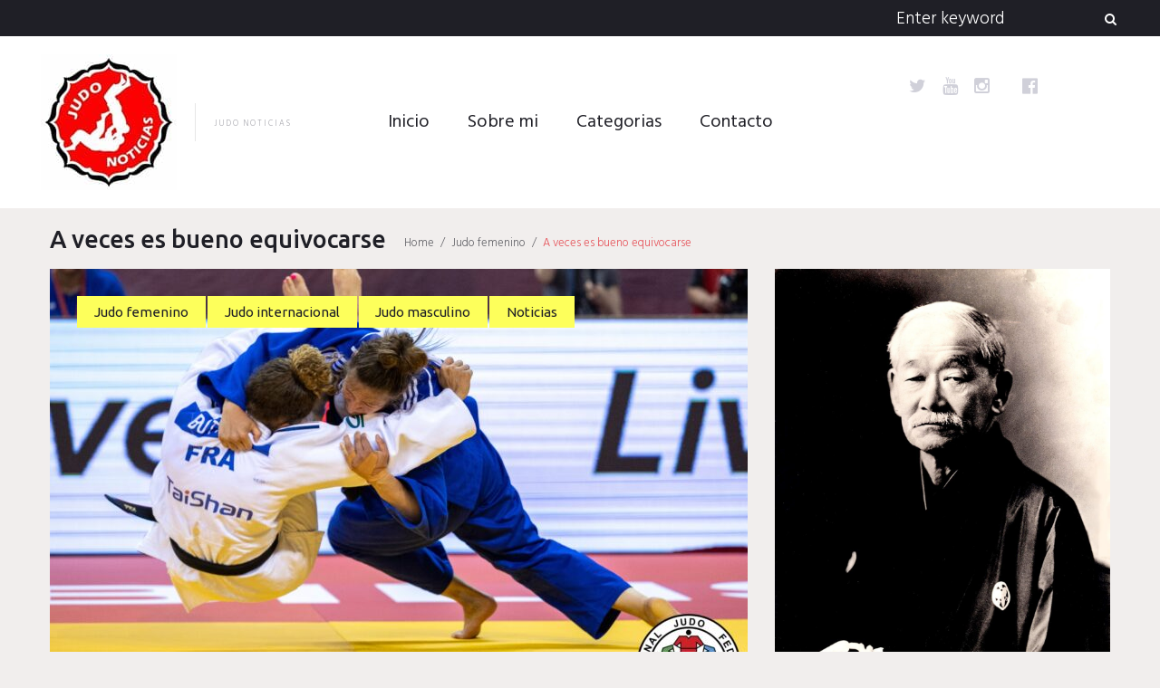

--- FILE ---
content_type: text/html; charset=UTF-8
request_url: https://www.judonoticias.com/a-veces-es-bueno-equivocarse/
body_size: 23498
content:
<!DOCTYPE html>
<html lang="es">
<head>


<!--Google Adsense-->
<script async src="//pagead2.googlesyndication.com/pagead/js/adsbygoogle.js"></script>
<script>
  (adsbygoogle = window.adsbygoogle || []).push({
    google_ad_client: "ca-pub-9433879371849964",
    enable_page_level_ads: true
  });
</script>

<!--FIN Google Adsense-->


<!-- Global site tag (gtag.js) - Google Analytics -->
<script async src="https://www.googletagmanager.com/gtag/js?id=UA-124239610-1"></script>
<script>
  window.dataLayer = window.dataLayer || [];
  function gtag(){dataLayer.push(arguments);}
  gtag('js', new Date());

  gtag('config', 'UA-124239610-1');
</script>
<!-- FIN Google Analytics -->



<link rel="profile" href="http://gmpg.org/xfn/11">
<link rel="pingback" href="https://www.judonoticias.com/xmlrpc.php">

<meta name="viewport" content="width=device-width, initial-scale=1" />
<title>A veces es bueno equivocarse &#8211; Judo Noticias</title>
<link rel='dns-prefetch' href='//fonts.googleapis.com' />
<link rel='dns-prefetch' href='//s.w.org' />
<link rel='dns-prefetch' href='//k4z6w9b5.stackpathcdn.com' />
<link rel='dns-prefetch' href='//cdn.shareaholic.net' />
<link rel='dns-prefetch' href='//www.shareaholic.net' />
<link rel='dns-prefetch' href='//analytics.shareaholic.com' />
<link rel='dns-prefetch' href='//recs.shareaholic.com' />
<link rel='dns-prefetch' href='//go.shareaholic.com' />
<link rel='dns-prefetch' href='//partner.shareaholic.com' />
<link rel="alternate" type="application/rss+xml" title="Judo Noticias &raquo; Feed" href="https://www.judonoticias.com/feed/" />
<link rel="alternate" type="application/rss+xml" title="Judo Noticias &raquo; Feed de los comentarios" href="https://www.judonoticias.com/comments/feed/" />
<link rel="alternate" type="application/rss+xml" title="Judo Noticias &raquo; Comentario A veces es bueno equivocarse del feed" href="https://www.judonoticias.com/a-veces-es-bueno-equivocarse/feed/" />
<!-- Powered by Shareaholic; Grow your Audience faster! - https://www.shareaholic.com -->
<link rel='preload' href='//cdn.shareaholic.net/assets/pub/shareaholic.js' as='script'/>
<script data-no-minify='1' data-cfasync='false'>
//<![CDATA[
_SHR_SETTINGS = {"endpoints":{"local_recs_url":"https:\/\/www.judonoticias.com\/wp-admin\/admin-ajax.php?action=shareaholic_permalink_related","ajax_url":"https:\/\/www.judonoticias.com\/wp-admin\/admin-ajax.php"},"site_id":"16535cce04499b7d5176e35ba892c6a1","url_components":{"year":"2022","monthnum":"06","day":"07","hour":"17","minute":"47","second":"08","post_id":"25208","postname":"a-veces-es-bueno-equivocarse","category":"noticias"}};
//]]>
</script>
<script data-no-minify='1' data-cfasync='false' src='//cdn.shareaholic.net/assets/pub/shareaholic.js' data-shr-siteid='16535cce04499b7d5176e35ba892c6a1' async ></script>

<!-- Shareaholic Content Tags -->
<meta name='shareaholic:site_name' content='Judo Noticias' />
<meta name='shareaholic:language' content='es' />
<meta name='shareaholic:url' content='https://www.judonoticias.com/a-veces-es-bueno-equivocarse/' />
<meta name='shareaholic:keywords' content='tag:grand slam, tag:ijf, tag:ijf world judo tour, tag:judo femenino, tag:judo georgiano, tag:judo gerogia, tag:judo masculino, tag:judo noticias, tag:parís 2024, cat:judo femenino, cat:judo internacional, cat:judo masculino, cat:noticias, type:post' />
<meta name='shareaholic:article_published_time' content='2022-06-07T17:47:08+02:00' />
<meta name='shareaholic:article_modified_time' content='2022-06-07T17:47:08+02:00' />
<meta name='shareaholic:shareable_page' content='true' />
<meta name='shareaholic:article_author_name' content='Ronaldo Veitía Quiñones' />
<meta name='shareaholic:site_id' content='16535cce04499b7d5176e35ba892c6a1' />
<meta name='shareaholic:wp_version' content='9.3.3' />
<meta name='shareaholic:image' content='https://www.judonoticias.com/wp-content/uploads/2022/06/GS_J7314-1654427320-1654427320-640x455.jpg' />
<!-- Shareaholic Content Tags End -->
		<script type="text/javascript">
			window._wpemojiSettings = {"baseUrl":"https:\/\/s.w.org\/images\/core\/emoji\/13.0.0\/72x72\/","ext":".png","svgUrl":"https:\/\/s.w.org\/images\/core\/emoji\/13.0.0\/svg\/","svgExt":".svg","source":{"concatemoji":"https:\/\/www.judonoticias.com\/wp-includes\/js\/wp-emoji-release.min.js?ver=5.5.17"}};
			!function(e,a,t){var n,r,o,i=a.createElement("canvas"),p=i.getContext&&i.getContext("2d");function s(e,t){var a=String.fromCharCode;p.clearRect(0,0,i.width,i.height),p.fillText(a.apply(this,e),0,0);e=i.toDataURL();return p.clearRect(0,0,i.width,i.height),p.fillText(a.apply(this,t),0,0),e===i.toDataURL()}function c(e){var t=a.createElement("script");t.src=e,t.defer=t.type="text/javascript",a.getElementsByTagName("head")[0].appendChild(t)}for(o=Array("flag","emoji"),t.supports={everything:!0,everythingExceptFlag:!0},r=0;r<o.length;r++)t.supports[o[r]]=function(e){if(!p||!p.fillText)return!1;switch(p.textBaseline="top",p.font="600 32px Arial",e){case"flag":return s([127987,65039,8205,9895,65039],[127987,65039,8203,9895,65039])?!1:!s([55356,56826,55356,56819],[55356,56826,8203,55356,56819])&&!s([55356,57332,56128,56423,56128,56418,56128,56421,56128,56430,56128,56423,56128,56447],[55356,57332,8203,56128,56423,8203,56128,56418,8203,56128,56421,8203,56128,56430,8203,56128,56423,8203,56128,56447]);case"emoji":return!s([55357,56424,8205,55356,57212],[55357,56424,8203,55356,57212])}return!1}(o[r]),t.supports.everything=t.supports.everything&&t.supports[o[r]],"flag"!==o[r]&&(t.supports.everythingExceptFlag=t.supports.everythingExceptFlag&&t.supports[o[r]]);t.supports.everythingExceptFlag=t.supports.everythingExceptFlag&&!t.supports.flag,t.DOMReady=!1,t.readyCallback=function(){t.DOMReady=!0},t.supports.everything||(n=function(){t.readyCallback()},a.addEventListener?(a.addEventListener("DOMContentLoaded",n,!1),e.addEventListener("load",n,!1)):(e.attachEvent("onload",n),a.attachEvent("onreadystatechange",function(){"complete"===a.readyState&&t.readyCallback()})),(n=t.source||{}).concatemoji?c(n.concatemoji):n.wpemoji&&n.twemoji&&(c(n.twemoji),c(n.wpemoji)))}(window,document,window._wpemojiSettings);
		</script>
		<style type="text/css">
img.wp-smiley,
img.emoji {
	display: inline !important;
	border: none !important;
	box-shadow: none !important;
	height: 1em !important;
	width: 1em !important;
	margin: 0 .07em !important;
	vertical-align: -0.1em !important;
	background: none !important;
	padding: 0 !important;
}
</style>
	<link rel='stylesheet' id='jquery-swiper-css'  href='https://www.judonoticias.com/wp-content/themes/triptastic/assets/css/swiper.min.css?ver=3.3.0' type='text/css' media='all' />
<link rel='stylesheet' id='jquery-slider-pro-css'  href='https://www.judonoticias.com/wp-content/themes/triptastic/assets/css/slider-pro.min.css?ver=1.2.4' type='text/css' media='all' />
<link rel='stylesheet' id='wp-block-library-css'  href='https://www.judonoticias.com/wp-includes/css/dist/block-library/style.min.css?ver=5.5.17' type='text/css' media='all' />
<link rel='stylesheet' id='contact-form-7-css'  href='https://www.judonoticias.com/wp-content/plugins/contact-form-7/includes/css/styles.css?ver=5.2.1' type='text/css' media='all' />
<link rel='stylesheet' id='font-awesome-css'  href='https://www.judonoticias.com/wp-content/themes/triptastic/assets/css/font-awesome.min.css?ver=4.5.0' type='text/css' media='all' />
<link rel='stylesheet' id='material-icons-css'  href='https://www.judonoticias.com/wp-content/themes/triptastic/assets/css/material-icons.min.css?ver=2.1.0' type='text/css' media='all' />
<link rel='stylesheet' id='magnific-popup-css'  href='https://www.judonoticias.com/wp-content/themes/triptastic/assets/css/magnific-popup.min.css?ver=1.0.1' type='text/css' media='all' />
<link rel='stylesheet' id='__triptastic-theme-style-css'  href='https://www.judonoticias.com/wp-content/themes/triptastic/style.css?ver=1.0.0' type='text/css' media='all' />
<link rel='stylesheet' id='cherry-google-fonts-css'  href='//fonts.googleapis.com/css?family=Hind%3A300%2Cnormal%7CUbuntu%3A500%2C400%2Cnormal%2Cbold&#038;subset=latin&#038;ver=5.5.17' type='text/css' media='all' />
<script type='text/javascript'>
/* <![CDATA[ */
window.CKEDITOR_BASEPATH = "https://www.judonoticias.com/wp-content/plugins/ckeditor-for-wordpress/ckeditor/";
var ckeditorSettings = { "textarea_id": "comment", "pluginPath": "https:\/\/www.judonoticias.com\/wp-content\/plugins\/ckeditor-for-wordpress\/", "autostart": true, "excerpt_state": false, "qtransEnabled": false, "outputFormat": { "indent": true, "breakBeforeOpen": true, "breakAfterOpen": true, "breakBeforeClose": true, "breakAfterClose": true }, "configuration": { "height": "160px", "skin": "moono", "scayt_autoStartup": false, "entities": true, "entities_greek": true, "entities_latin": true, "toolbar": "WordpressBasic", "templates_files": [ "https:\/\/www.judonoticias.com\/wp-content\/plugins\/ckeditor-for-wordpress\/ckeditor.templates.js" ], "stylesCombo_stylesSet": "wordpress:https:\/\/www.judonoticias.com\/wp-content\/plugins\/ckeditor-for-wordpress\/ckeditor.styles.js", "allowedContent": true, "customConfig": "https:\/\/www.judonoticias.com\/wp-content\/plugins\/ckeditor-for-wordpress\/ckeditor.config.js" }, "externalPlugins": [  ], "additionalButtons": [  ] }
/* ]]> */
</script><style type="text/css">
			#content table.cke_editor { margin:0; }
			#content table.cke_editor tr td { padding:0;border:0; }
		</style><script type='text/javascript' src='https://www.judonoticias.com/wp-includes/js/jquery/jquery.js?ver=1.12.4-wp' id='jquery-core-js'></script>
<script type='text/javascript' src='https://www.judonoticias.com/wp-content/plugins/ckeditor-for-wordpress/ckeditor/ckeditor.js?t=F7J8&#038;ver=4.5.3.3' id='ckeditor-js'></script>
<script type='text/javascript' src='https://www.judonoticias.com/wp-content/plugins/ckeditor-for-wordpress/includes/ckeditor.utils.js?t=F7J8&#038;ver=4.5.3.3' id='ckeditor.utils-js'></script>
<script type='text/javascript' src='https://www.judonoticias.com/wp-content/plugins/ckeditor-for-wordpress/includes/ckeditor.comment-reply.js?ver=20100901' id='comment-reply-js'></script>
<link rel="https://api.w.org/" href="https://www.judonoticias.com/wp-json/" /><link rel="alternate" type="application/json" href="https://www.judonoticias.com/wp-json/wp/v2/posts/25208" /><link rel="EditURI" type="application/rsd+xml" title="RSD" href="https://www.judonoticias.com/xmlrpc.php?rsd" />
<link rel="wlwmanifest" type="application/wlwmanifest+xml" href="https://www.judonoticias.com/wp-includes/wlwmanifest.xml" /> 
<link rel='prev' title='Resultados Copa de España Senior de Jaca' href='https://www.judonoticias.com/resultados-copa-de-espana-senior-de-jaca-2/' />
<link rel='next' title='Ranking actualizado Copas de España Absoluto 2022' href='https://www.judonoticias.com/ranking-actualizado-copas-de-espana-absoluto-2022-2/' />
<meta name="generator" content="WordPress 5.5.17" />
<link rel="canonical" href="https://www.judonoticias.com/a-veces-es-bueno-equivocarse/" />
<link rel='shortlink' href='https://www.judonoticias.com/?p=25208' />
<link rel="alternate" type="application/json+oembed" href="https://www.judonoticias.com/wp-json/oembed/1.0/embed?url=https%3A%2F%2Fwww.judonoticias.com%2Fa-veces-es-bueno-equivocarse%2F" />
<link rel="alternate" type="text/xml+oembed" href="https://www.judonoticias.com/wp-json/oembed/1.0/embed?url=https%3A%2F%2Fwww.judonoticias.com%2Fa-veces-es-bueno-equivocarse%2F&#038;format=xml" />
<style type="text/css">/* Typography */body {font-style: normal;font-weight: 300;font-size: 17px;line-height: 1.5;font-family: Hind, sans-serif;letter-spacing: 0px;text-align: left;color: #636368;}h1 {font-style: normal;font-weight: 500;font-size: 41px;line-height: 1.3;font-family: Ubuntu, sans-serif;letter-spacing: 0px;text-align: inherit;color: #1f1f26;}h2 {font-style: normal;font-weight: 500;font-size: 23px;line-height: 1.3;font-family: Ubuntu, sans-serif;letter-spacing: 0px;text-align: inherit;color: #1f1f26;}h3 {font-style: normal;font-weight: 500;font-size: 25px;line-height: 1.3;font-family: Ubuntu, sans-serif;letter-spacing: 0px;text-align: inherit;color: #1f1f26;}h4 {font-style: normal;font-weight: 500;font-size: 22px;line-height: 1.3;font-family: Ubuntu, sans-serif;letter-spacing: 0px;text-align: inherit;color: #1f1f26;}h5 {font-style: normal;font-weight: 500;font-size: 20px;line-height: 1.4;font-family: Ubuntu, sans-serif;letter-spacing: 0px;text-align: inherit;color: #1f1f26;}h6 {font-style: normal;font-weight: 500;font-size: 18px;line-height: 1.3;font-family: Ubuntu, sans-serif;letter-spacing: 0px;text-align: inherit;color: #1f1f26;}@media (min-width: 992px) {h1 { font-size: 65px; }h2 { font-size: 35px; }h3 { font-size: 32px; }h4 { font-size: 27px; }h5 { font-size: 22px; }h6 { font-size: 19px; }}.main-navigation ul.menu > li > a {font-style: normal;font-weight: normal;font-size: 20px;line-height: 1.2;font-family: Hind, sans-serif;letter-spacing: 0px;}.breadcrumbs__items {font-style: normal;font-weight: 300;font-size: 13px;line-height: 1.5;font-family: Hind, sans-serif;letter-spacing: 0px;text-align: ;}.breadcrumbs__items a {color: #636368;}.breadcrumbs__items a:hover, .breadcrumbs__item-target {color: #e6535a;}a { color: #e6535a; }a:hover { color: #f6a6a9; }mark, ins {color: #c2c2c7;background-color: #e6535a;}::-webkit-input-placeholder { color: #636368; }::-moz-placeholder{ color: #636368; }:-moz-placeholder{ color: #636368; }:-ms-input-placeholder{ color: #636368; }.site-logo {font-style: normal;font-weight: 400;font-size: 22px;font-family: Ubuntu, sans-serif;}.site-logo__link,.site-logo__link:hover,.site-logo__link:active,.site-logo__link:visited {color: #1f1f26;}.site-description {color: #a2a2a9;}/* Invert Color Scheme */.invert { color: #c2c2c7; }.invert h1 { color: #ffffff; }.invert h2 { color: #ffffff; }.invert h3 { color: #ffffff; }.invert h4 { color: #ffffff; }.invert h5 { color: #ffffff; }.invert h6 { color: #ffffff; }.invert a:hover { color: #e6535a; }/* Header */.header-container {background-color: #ffffff;background-image: url();background-repeat: repeat;background-position: center top;background-attachment: scroll;}.stuckMenu.isStuck {background-color: #ffffff;}.top-panel {background-color: #1f1f26;}.boxed-wrap {max-width: 1200px;margin: 0 auto;}/* Content */@media (min-width: 1200px) {.container {max-width: 1200px;}}/* regular color */.widget ul li:before, .widget ul li a {color: #636368;}.widget ul li a:hover {color: #f6a6a9;}/* invert color */.invert .widget ul li, .invert .widget ul li a {color: #ffffff;}.invert .widget ul li a:hover {color: #e6535a;}.invert .widget select{color: #ffffff;}/*--------------------------------------------------------------# Widget calendar--------------------------------------------------------------*/.widget_calendar .calendar_wrap caption{color: #ffffff;background: #e6535a;}.widget_calendar .calendar_wrap thead {color: #ffffff;background: #484861;}.widget_calendar .calendar_wrap tbody tr td a:hover {color: #ffffff;}.widget_calendar .calendar_wrap tbody tr td a::before{background-color: #e6535a;}/*--------------------------------------------------------------# Widget Tag Cloud--------------------------------------------------------------*/.widget_tag_cloud .tagcloud a {font-family: Ubuntu, sans-serif;font-weight: normal;color: #1f1f26;background: #fdff5b;}.widget_tag_cloud .tagcloud a:hover{color: #ffffff;background: #e6535a;}/*--------------------------------------------------------------# Widget Recent Posts--------------------------------------------------------------*/.widget_recent_entries ul li a, .widget_recent_comments ul li>a{font-style: normal;font-weight: 500;font-size: 19px;line-height: 1.3;font-family: Ubuntu, sans-serif;letter-spacing: 0px;color: #1f1f26;}@media (max-width: 543px) {.widget_recent_entries ul li a, .widget_recent_comments ul li>a {font-size: 17px;}}.widget_recent_entries ul li a:hover, .widget_recent_comments ul li>a:hover{color: #e6535a;}.widget_recent_entries ul li .post-date{color: rgba(99,99,104,0.65);}.invert .widget_recent_comments .recentcomments {color: #818186;}/*--------------------------------------------------------------# Widget Recent Posts--------------------------------------------------------------*/.widget_categories {background: #484861;}.widget_categories .widget-title {color: #ffffff;}.widget_categories ul li, .widget_categories ul li:before, .widget_categories ul li a {color: #ffffff;}.widget_categories ul li a:hover {color: #fdff5b;}.widget_categories ul li {border-color: rgba(255,255,255,0.1);}.full-width-header-area .widget_categories ul li:after,.before-content-area .widget_categories ul li:after,.before-loop-area .widget_categories ul li:after,.after-loop-area .widget_categories ul li:after,.after-content-area .widget_categories ul li:after,.after-content-full-width-area .widget_categories ul li:after {background: rgba(255,255,255,0.1);}.full-width-header-area .widget_categories ul li,.before-content-area .widget_categories ul li,.before-loop-area .widget_categories ul li,.after-loop-area .widget_categories ul li,.after-content-area .widget_categories ul li,.after-content-full-width-area .widget_categories ul li {border-right: 1px solid rgba(255,255,255,0.1);}.invert .widget_recent_comments ul li::before, .invert .widget_recent_entries ul li::before {background: rgba(255,255,255,0.1);}.invert .widget_recent_entries ul li .post-date{color: #818186;}.invert .widget_archive ul li, .invert .widget_categories ul li {border-bottom: 1px solid rgba(255,255,255,0.1);}.widget-taxonomy-tiles__content::before {background: #e6535a;background: linear-gradient(to bottom, rgba(230,83,90,0), #e6535a );}.widget-taxonomy-tiles__content {color: #ffffff;}.widget-taxonomy-tiles__content .post-count {font-family: Ubuntu, sans-serif;font-weight: normal;}.swiper-wrapper .post .entry-content h6 a:hover {color: #e6535a;}.swiper-pagination .swiper-pagination-bullet{background-color: #ffffff;}.swiper-pagination .swiper-pagination-bullet:before {background: #e6535a;}.swiper-button-next, .swiper-button-prev,.swiper-button-next.swiper-button-disabled:hover, .swiper-button-prev.swiper-button-disabled:hover {color: #1f1f26;background: rgba(255,255,255,0.6);}.swiper-button-next:hover, .swiper-button-prev:hover{color: #ffffff;background: #e6535a;}.swiper-slide .post-thumbnail__link:before {background: #1f1f26;}.swiper-slide .post-thumbnail__link:after {color: #fdff5b;}.invert .swiper-wrapper .post .entry-content {color: #636368;}.invert .swiper-wrapper .post .entry-content h6 {color: #1f1f26;}.__triptastic-smartslider .sp-title {font-family: Ubuntu, sans-serif;font-weight: bold;color: #ffffff;}.__triptastic-smartslider .sp-content {font-family: Ubuntu, sans-serif;font-weight: 500;color: #ffffff;}.__triptastic-smartslider .sp-arrows .sp-arrow{color: #1f1f26;background: rgba(255,255,255,0.6);}.__triptastic-smartslider .sp-arrows .sp-arrow:hover{color: #ffffff;background: #e6535a;}.__triptastic-smartslider .sp-buttons .sp-button {background: rgba(255,255,255,0.2);}.__triptastic-smartslider .sp-buttons .sp-button:before {background: #ffffff;}@media (max-width: 991px) {.__triptastic-smartslider .sp-buttons .sp-button {background-color: #ffffff;}.__triptastic-smartslider .sp-buttons .sp-button:before {background: #e6535a;}}.__triptastic-smartslider .__triptastic-smartslider__instance .sp-thumbnail-container:before {border-color: #ffffff;}@media (max-width: 991px) {.__triptastic-smartslider .__triptastic-smartslider__instance .sp-thumbnail-container:before {border-color: #e6535a;}}.instagram__cover:before {color: #ffffff;background: #e6535a;}.widget_fbw_id .loader {border-top: 1.1em solid rgba(230,83,90,0.2);border-right: 1.1em solid rgba(230,83,90,0.2);border-bottom: 1.1em solid rgba(230,83,90,0.2);border-left: 1.1em solid #e6535a;}.sidebar-primary .widget-subscribe, .sidebar-secondary .widget-subscribe { background: #fdff5b; }.sidebar-primary .subscribe-block__submit.btn, .sidebar-secondary .subscribe-block__submit.btn {color: #ffffff;background: #1f1f26;}.subscribe-block__submit.btn {color: #ffffff;background: #e6535a;}.subscribe-block__submit.btn:hover {color: #ffffff;background: #1f1f26;}.follow-block .social-list__items .menu-item a { color:#1f1f26; }.follow-block + .subscribe-block:before { background:rgba(31,31,38,0.2); }.subscribe-block__input { color: #636368; }.footer-area .follow-block .social-list__items .menu-item a { color: #ffffff; }.footer-area .follow-block .social-list__items .menu-item a:hover { color: #e6535a; }.footer-area .follow-block + .subscribe-block:before { background:rgba(255,255,255,0.1); }.footer-area .subscribe-block__submit.btn {color: #ffffff;background: #e6535a;}.footer-area .subscribe-block__submit.btn:hover {color: #1f1f26;background: #fdff5b;}.widget-banner { background:#1f1f26; }.widget-banner .widget-title, .widget-banner__messages { color: #ffffff; }.widget-quote {background: #e6535a; }.widget-quote .widget-title { color: #ffffff; }.widget-quote blockquote { color: #ffffff; }.widget-quote blockquote cite {font-family: Ubuntu, sans-serif;font-weight: normal;color: rgba(255,255,255,0.5);}.widget-custom-postson h1 a:hover,.widget-custom-postson h2 a:hover,.widget-custom-postson h3 a:hover,.widget-custom-postson h4 a:hover,.widget-custom-postson h5 a:hover,.widget-custom-postson h6 a:hover {color: #e6535a;}.widget-custom-postson .post-meta a, .widget-custom-postson .post-meta a:before {color: rgba(99,99,104,0.65);}.widget-custom-postson .post-meta a:hover {color: #f6a6a9;}.footer-area .widget-custom-postson .post-inner:before {background: rgba(255,255,255,0.1);}.footer-area .widget-custom-postson .post-meta a, .footer-area .widget-custom-postson .post-meta a:before {color: #818186;}.footer-area .widget-custom-postson .post-meta a:hover {color: #ffffff;}.top-panel__message {color: #818186;}.top-panel__menu-list li a,.top-panel__menu-list li a:active,.top-panel__menu-list li a:visited {color: #ffffff;}.top-panel__menu-list li.current-menu-item a,.top-panel__menu-list li.current_page_item a,.top-panel__menu-list li a:hover {color: #fdff5b;}.top-panel__menu-list li:before {color: #818186;}.top-panel .search-form .search-form__submit {color: #ffffff;background: none;}.top-panel .search-form .search-form__submit:hover {color: #fdff5b;background: none;}.top-panel .search-form .search-form__field {color: #ffffff;}.top-panel .search-form:hover .search-form__field,.top-panel .search-form .search-form__field:hover,.top-panel .search-form .search-form__field:focus {color: #636368;}.top-panel .search-form .search-form__field::-webkit-input-placeholder { color: #ffffff; }.top-panel .search-form .search-form__field::-moz-placeholder{ color: #ffffff; }.top-panel .search-form .search-form__field:-moz-placeholder{ color: #ffffff; }.top-panel .search-form .search-form__field:-ms-input-placeholder{ color: #ffffff; }.search-form .search-form__field {color: #636368;font-family: Hind, sans-serif;}.search-form .search-form__field::-webkit-input-placeholder { color: #636368; }.search-form .search-form__field::-moz-placeholder { color: #636368; }.search-form .search-form__field:-moz-placeholder { color: #636368; }.search-form .search-form__field:-ms-input-placeholder { color: #636368; }.search-form .btn {color: #ffffff;background: #e6535a;}.search-form .btn:hover {color: #1f1f26;background: #fdff5b;}.social-list a,.social-list a:hover,.social-list a:active,.social-list a:visited,.share-btns__link,.share-btns__link:hover,.share-btns__link:active,.share-btns__link:visited {color: #d0d0d9;}.social-list a:hover::before,.share-btns__link:hover {color: #e6535a;}.social-list.social-list--footer a { color: #818186; }.social-list.social-list--footer a:hover { color: #e6535a; }@media (max-width: 600px) {.social-list.social-list--header a {color: #1f1f26;}.social-list.social-list--header a:hover {color: #e6535a;}}.main-navigation ul.menu > li > a,.main-navigation ul.menu > li > a:visited,.main-navigation ul.menu > li > a:active {color: #1f1f26;}.menu-item_description {color: #636368;}.main-navigation ul.menu > li > a:before {background: repeating-linear-gradient( to right, #e6535a, #e6535a 9px, #fff 1px, #fff 10px );}.main-navigation ul.menu > li:hover > a,.main-navigation ul.menu > li.menu-hover > a,.main-navigation ul.menu > li.current_page_item > a,.main-navigation ul.menu > li.current-menu-item > a,.main-navigation ul.menu > li.current_page_ancestor > a:hover {color: #e6535a;}.main-navigation ul ul a {color: #636368;background: #ffffff;}.main-navigation ul.sub-menu > li > a:hover,.main-navigation ul.sub-menu > li.menu-hover > a,.main-navigation ul.sub-menu > li.current_page_item > a,.main-navigation ul.sub-menu > li.current-menu-item > a,.main-navigation ul.sub-menu > li.current_page_ancestor > a:hover {color: #e6535a;background: rgb(248,248,248);}.main-navigation ul ul.sub-menu li.menu-item-has-children:after,.main-navigation .menu-item-has-children .sub-menu-toggle {color: #e6535a;}.menu-toggle {color: #1f1f26;}@media (max-width: 600px) {.main-navigation ul.sub-menu > li > a {background: rgb(248,248,248);}}.footer-menu__items .menu-item {font-family: Ubuntu, sans-serif;font-weight: normal;}.footer-menu__items .menu-item a {color: #ffffff;}.footer-menu__items .menu-item.current_page_item a,.footer-menu__items .menu-item a:hover {color: #e6535a;}.site-footer {background-color: #1f1f26;}.site-footer .footer-copyright {color: #818186;}.site-footer .footer-copyright a {color: #818186;}.site-footer .footer-copyright a:hover {color: #ffffff;}.site-footer a:hover, .site-footer a:focus,.site-footer a:active {}.footer-menu__items li.current-menu-item a,.footer-menu__items li.current_page_item a {color: #e6535a;}.btn,.invert .btn,.comment-form .submit,.wpcf7-submit,.post-password-form label + input {font-family: Ubuntu, sans-serif;font-weight: normal;color: #1f1f26;background: #fdff5b;}.btn:hover,.invert .btn:hover,.comment-form .submit:hover,.wpcf7-submit:hover,.post-password-form label + input:hover {color: #ffffff;background: #e6535a;}@media (max-width: 767px) {.posts-list__item .entry-footer .btn:hover {color: #e6535a;}}.link:before, .widget_calendar #prev a:before, .widget_calendar #next a:before {background: repeating-linear-gradient( to right, #e6535a, #e6535a 9px, #fff 1px, #fff 10px );}.invert .link:before, .invert .widget_calendar #prev a:before, .invert .widget_calendar #next a:before {background: repeating-linear-gradient( to right, #e6535a, #e6535a 9px, #1f1f26 1px, #1f1f26 10px );}blockquote {font-style: normal;font-weight: 500;font-family: Ubuntu, sans-serif;color: #e6535a;}blockquote cite {font-style: normal;font-weight: 500;font-size: 19px;line-height: 1.3;font-family: Ubuntu, sans-serif;letter-spacing: 0px;color: rgba(72,72,97,0.7);}.posts-list--grid-2-cols .post-format-quote,.posts-list--grid-3-cols .post-format-quote,.posts-list--masonry-2-cols .post-format-quote,.posts-list--masonry-3-cols .post-format-quote {font-style: normal;font-weight: 500;font-size: 22px;line-height: 1.4;font-family: Ubuntu, sans-serif;letter-spacing: 0px;}ul li:before, ol li:before {color: #e6535a;}code {font-style: normal;font-weight: 300;font-size: 17px;line-height: 1.5;color: #ffffff;background: #e6535a;}.entry-title a:hover {color: #e6535a;}.entry-meta__inner {color: #ffffff;background: #e6535a;}.entry-meta__inner a {color: #ffffff;}.entry-meta__inner a:hover {color: #1f1f26;}.post__cats a {font-family: Ubuntu, sans-serif;font-weight: normal;}.post__cats a,.sticky__label {font-family: Ubuntu, sans-serif;font-weight: normal;color: #1f1f26;background: #fdff5b;}.post__cats a:hover{color: #ffffff;background: #e6535a;}.invert .post__cats a:hover{color: #e6535a;background: #1f1f26;}.post .material-icons{color: rgba(230,83,90,0.3);}.sticky__label .material-icons {color: #1f1f26;}.post-featured-content.format-quote.invert {background-color: #1f1f26;}.post__tags {color: #e6535a;}.post-author__content {color: #ffffff;background-color: #e6535a;}.post-author__title a:hover {color:#1f1f26;}.post-format-link {color: #e6535a;background: rgba(255,255,255,0.8);}.post-format-link:hover {color: #1f1f26;}.post_format-post-format-link.no-thumb .post-thumbnail {background: #1f1f26;}.post-format-quote {color: #ffffff;}.post-format-quote cite {color: rgb(146,146,153);}.comment-date a {color: #636368;}.comment-date a:hover {color: #f6a6a9;}.post-format-quote:before,#cancel-comment-reply-link {color: #e6535a;}#cancel-comment-reply-link:hover {color: #f6a6a9;}.comment-reply-link {color: rgba(72,72,97,0.35);}.pagination .page-numbers {color: #636368;background: #ffffff;}.pagination a.page-numbers:hover,.pagination span.page-numbers.current {color: #ffffff;background: #484861;}.pagination .page-numbers.next,.pagination .page-numbers.prev {color: #1f1f26;}.pagination .page-numbers.next:hover,.pagination .page-numbers.prev:hover {color: #ffffff;background: #e6535a;}.nav-previous a, .nav-next a {font-family: Ubuntu, sans-serif;font-weight: normal;color:#1f1f26;background: #fdff5b;}.nav-previous a:hover, .nav-next a:hover {color:#ffffff;background: #e6535a;}.page-preloader-cover .loader {border-top-color: rgba(31,31,38,0.9);border-right-color: rgba(31,31,38,0.9);border-bottom-color: rgba(31,31,38,0.9);border-left-color: #e6535a;}#toTop {color: #ffffff;background: #e6535a;}#toTop:hover {color: #1f1f26;background: #fdff5b;}.post-gallery__slide .post-gallery__caption {color: #ffffff;background: rgba(31,31,38,0.8);}</style>		<style type="text/css" id="wp-custom-css">
			/*
Puedes añadir tu propio CSS aquí.

Haz clic en el icono de ayuda de arriba para averiguar más.
*/

@media (min-width: 1281px){
.__triptastic-smartslider__instance h2.sp-title {
    font-size: 65px !important;
}
}		</style>
		</head>

<body class="post-template-default single single-post postid-25208 single-format-standard layout-fullwidth blog-default position-one-right-sidebar sidebar-1-3">
<div class="page-preloader-cover">
			<div class="loader">Loading...</div>
		</div><div id="page" class="site">
	<a class="skip-link screen-reader-text" href="#content">Skip to content</a>
	<header id="masthead" class="site-header minimal" role="banner">
		
<div class="top-panel">
	<div class="top-panel__wrap"><div class="top-panel__search"><form role="search" method="get" class="search-form" action="https://www.judonoticias.com/">
	<label>
		<span class="screen-reader-text">Search for:</span>
		<input type="search" class="search-form__field"
			placeholder="Enter keyword"
			value="" name="s"
			title="Search for:" />
	</label>
	<button type="submit" class="search-form__submit btn"><i class="fa fa-search"></i><span>Search</span></button>
</form></div></div>
</div><!-- .top-panel -->		<div class="header-container">
			<div class="header-container_wrap">
				
<div class="container-fluid">
	<div class="row">
		<div class="site-branding">
			<div class="site-logo"><a class="site-logo__link" href="https://www.judonoticias.com/" rel="home"><img src="https://www.judonoticias.com/wp-content/uploads/2018/03/logo.jpg" alt="Judo Noticias" class="site-link__img" srcset="https://www.judonoticias.com/wp-content/uploads/2018/03/logo.jpg 2x" width="150" height="150"></a></div>			<div class="site-description-sepline"></div><div class="site-description">Judo Noticias</div>		</div>
			<nav id="site-navigation" class="main-navigation" role="navigation">
		<button class="menu-toggle" aria-controls="main-menu" aria-expanded="false"><i class="material-icons">menu</i></button>
		<ul id="main-menu" class="menu"><li id="menu-item-62" class="menu-item menu-item-type-custom menu-item-object-custom menu-item-home menu-item-62"><a href="http://www.judonoticias.com">Inicio</a></li>
<li id="menu-item-245" class="menu-item menu-item-type-post_type menu-item-object-page menu-item-245"><a href="https://www.judonoticias.com/about/">Sobre mi</a></li>
<li id="menu-item-370" class="menu-item menu-item-type-custom menu-item-object-custom menu-item-has-children menu-item-370"><a href="#">Categorias</a>
<ul class="sub-menu">
	<li id="menu-item-372" class="menu-item menu-item-type-taxonomy menu-item-object-category current-post-ancestor current-menu-parent current-post-parent menu-item-372"><a href="https://www.judonoticias.com/category/noticias/">Noticias</a></li>
	<li id="menu-item-371" class="menu-item menu-item-type-taxonomy menu-item-object-category menu-item-371"><a href="https://www.judonoticias.com/category/entrevistas/">Entrevistas</a></li>
	<li id="menu-item-1295" class="menu-item menu-item-type-taxonomy menu-item-object-category menu-item-1295"><a href="https://www.judonoticias.com/category/sabias-que/">¿Sabías que&#8230;?</a></li>
	<li id="menu-item-1861" class="menu-item menu-item-type-taxonomy menu-item-object-category menu-item-1861"><a href="https://www.judonoticias.com/category/judo-tecnica-y-tactica/">Judo&#8230;técnica y táctica</a></li>
	<li id="menu-item-1263" class="menu-item menu-item-type-taxonomy menu-item-object-category menu-item-1263"><a href="https://www.judonoticias.com/category/reflexiones/">Reflexiones</a></li>
	<li id="menu-item-4805" class="menu-item menu-item-type-taxonomy menu-item-object-category menu-item-4805"><a href="https://www.judonoticias.com/category/bolsa-de-empleo/">Bolsa de empleo</a></li>
	<li id="menu-item-4806" class="menu-item menu-item-type-taxonomy menu-item-object-category menu-item-4806"><a href="https://www.judonoticias.com/category/enciclopedia-del-judo/">Enciclopedia del judo</a></li>
	<li id="menu-item-4803" class="menu-item menu-item-type-taxonomy menu-item-object-category menu-item-4803"><a href="https://www.judonoticias.com/category/videos/">Videos</a></li>
	<li id="menu-item-5146" class="menu-item menu-item-type-taxonomy menu-item-object-category menu-item-5146"><a href="https://www.judonoticias.com/category/estrellas-del-judo/">Estrellas del Judo</a></li>
	<li id="menu-item-4810" class="menu-item menu-item-type-taxonomy menu-item-object-category menu-item-4810"><a href="https://www.judonoticias.com/category/judo-cubano/">Judo cubano</a></li>
	<li id="menu-item-4811" class="menu-item menu-item-type-taxonomy menu-item-object-category current-post-ancestor current-menu-parent current-post-parent menu-item-4811"><a href="https://www.judonoticias.com/category/judo-internacional/">Judo internacional</a></li>
	<li id="menu-item-4802" class="menu-item menu-item-type-taxonomy menu-item-object-category menu-item-4802"><a href="https://www.judonoticias.com/category/recomendaciones/">Recomendaciones</a></li>
</ul>
</li>
<li id="menu-item-292" class="menu-item menu-item-type-post_type menu-item-object-page menu-item-292"><a href="https://www.judonoticias.com/contacts/">Contacto</a></li>
</ul>	</nav><!-- #site-navigation -->
			<div class="social-list social-list--header social-list--icon"><ul id="social-list-1" class="social-list__items inline-list"><li id="menu-item-4520" class="menu-item menu-item-type-taxonomy menu-item-object-category menu-item-4520"><a href="https://www.judonoticias.com/category/bolsa-de-empleo/"><span class="screen-reader-text">Bolsa de empleo</span></a></li>
<li id="menu-item-4522" class="menu-item menu-item-type-taxonomy menu-item-object-category menu-item-4522"><a href="https://www.judonoticias.com/category/enciclopedia-del-judo/"><span class="screen-reader-text">Enciclopedia del judo</span></a></li>
<li id="menu-item-76" class="menu-item menu-item-type-custom menu-item-object-custom menu-item-76"><a href="https://twitter.com/judonoticias?lang=es"><span class="screen-reader-text">Twitter</span></a></li>
<li id="menu-item-3798" class="menu-item menu-item-type-custom menu-item-object-custom menu-item-3798"><a href="https://www.youtube.com/channel/UCMLX0OSI4dIGcywPfkoDB6Q?view_as=subscriber"><span class="screen-reader-text">YouTube</span></a></li>
<li id="menu-item-80" class="menu-item menu-item-type-custom menu-item-object-custom menu-item-80"><a href="https://www.instagram.com/judonoticias"><span class="screen-reader-text">Instagram</span></a></li>
<li id="menu-item-4523" class="menu-item menu-item-type-taxonomy menu-item-object-category menu-item-4523"><a href="https://www.judonoticias.com/category/entrevistas/"><span class="screen-reader-text">Entrevistas</span></a></li>
<li id="menu-item-77" class="menu-item menu-item-type-custom menu-item-object-custom menu-item-77"><a href="https://www.facebook.com/JudoNoticias/?ref=bookmarks"><span class="screen-reader-text">Facebook</span></a></li>
<li id="menu-item-4525" class="menu-item menu-item-type-taxonomy menu-item-object-category menu-item-4525"><a href="https://www.judonoticias.com/category/judo-cubano/"><span class="screen-reader-text">Judo cubano</span></a></li>
<li id="menu-item-4526" class="menu-item menu-item-type-taxonomy menu-item-object-category current-post-ancestor current-menu-parent current-post-parent menu-item-4526"><a href="https://www.judonoticias.com/category/judo-internacional/"><span class="screen-reader-text">Judo internacional</span></a></li>
<li id="menu-item-4527" class="menu-item menu-item-type-taxonomy menu-item-object-category menu-item-4527"><a href="https://www.judonoticias.com/category/judo-tecnica-y-tactica/"><span class="screen-reader-text">Judo&#8230;técnica y táctica</span></a></li>
<li id="menu-item-4528" class="menu-item menu-item-type-taxonomy menu-item-object-category current-post-ancestor current-menu-parent current-post-parent menu-item-4528"><a href="https://www.judonoticias.com/category/noticias/"><span class="screen-reader-text">Noticias</span></a></li>
<li id="menu-item-4529" class="menu-item menu-item-type-taxonomy menu-item-object-category menu-item-4529"><a href="https://www.judonoticias.com/category/recomendaciones/"><span class="screen-reader-text">Recomendaciones</span></a></li>
<li id="menu-item-4530" class="menu-item menu-item-type-taxonomy menu-item-object-category menu-item-4530"><a href="https://www.judonoticias.com/category/reflexiones/"><span class="screen-reader-text">Reflexiones</span></a></li>
<li id="menu-item-4532" class="menu-item menu-item-type-taxonomy menu-item-object-category menu-item-4532"><a href="https://www.judonoticias.com/category/uncategorized/"><span class="screen-reader-text">Uncategorized</span></a></li>
<li id="menu-item-4533" class="menu-item menu-item-type-taxonomy menu-item-object-category menu-item-4533"><a href="https://www.judonoticias.com/category/videos/"><span class="screen-reader-text">Videos</span></a></li>
<li id="menu-item-4534" class="menu-item menu-item-type-taxonomy menu-item-object-category menu-item-4534"><a href="https://www.judonoticias.com/category/sabias-que/"><span class="screen-reader-text">¿Sabías que&#8230;?</span></a></li>
<li id="menu-item-4536" class="menu-item menu-item-type-taxonomy menu-item-object-category menu-item-4536"><a href="https://www.judonoticias.com/category/bolsa-de-empleo/"><span class="screen-reader-text">Bolsa de empleo</span></a></li>
<li id="menu-item-4538" class="menu-item menu-item-type-taxonomy menu-item-object-category menu-item-4538"><a href="https://www.judonoticias.com/category/enciclopedia-del-judo/"><span class="screen-reader-text">Enciclopedia del judo</span></a></li>
<li id="menu-item-4539" class="menu-item menu-item-type-taxonomy menu-item-object-category menu-item-4539"><a href="https://www.judonoticias.com/category/entrevistas/"><span class="screen-reader-text">Entrevistas</span></a></li>
<li id="menu-item-4541" class="menu-item menu-item-type-taxonomy menu-item-object-category menu-item-4541"><a href="https://www.judonoticias.com/category/judo-cubano/"><span class="screen-reader-text">Judo cubano</span></a></li>
<li id="menu-item-4542" class="menu-item menu-item-type-taxonomy menu-item-object-category current-post-ancestor current-menu-parent current-post-parent menu-item-4542"><a href="https://www.judonoticias.com/category/judo-internacional/"><span class="screen-reader-text">Judo internacional</span></a></li>
<li id="menu-item-4543" class="menu-item menu-item-type-taxonomy menu-item-object-category menu-item-4543"><a href="https://www.judonoticias.com/category/judo-tecnica-y-tactica/"><span class="screen-reader-text">Judo&#8230;técnica y táctica</span></a></li>
<li id="menu-item-4544" class="menu-item menu-item-type-taxonomy menu-item-object-category current-post-ancestor current-menu-parent current-post-parent menu-item-4544"><a href="https://www.judonoticias.com/category/noticias/"><span class="screen-reader-text">Noticias</span></a></li>
<li id="menu-item-4545" class="menu-item menu-item-type-taxonomy menu-item-object-category menu-item-4545"><a href="https://www.judonoticias.com/category/recomendaciones/"><span class="screen-reader-text">Recomendaciones</span></a></li>
<li id="menu-item-4546" class="menu-item menu-item-type-taxonomy menu-item-object-category menu-item-4546"><a href="https://www.judonoticias.com/category/reflexiones/"><span class="screen-reader-text">Reflexiones</span></a></li>
<li id="menu-item-4548" class="menu-item menu-item-type-taxonomy menu-item-object-category menu-item-4548"><a href="https://www.judonoticias.com/category/uncategorized/"><span class="screen-reader-text">Uncategorized</span></a></li>
<li id="menu-item-4549" class="menu-item menu-item-type-taxonomy menu-item-object-category menu-item-4549"><a href="https://www.judonoticias.com/category/videos/"><span class="screen-reader-text">Videos</span></a></li>
<li id="menu-item-4550" class="menu-item menu-item-type-taxonomy menu-item-object-category menu-item-4550"><a href="https://www.judonoticias.com/category/sabias-que/"><span class="screen-reader-text">¿Sabías que&#8230;?</span></a></li>
<li id="menu-item-4551" class="menu-item menu-item-type-taxonomy menu-item-object-category menu-item-4551"><a href="https://www.judonoticias.com/category/entrevistas/"><span class="screen-reader-text">Entrevistas</span></a></li>
<li id="menu-item-4553" class="menu-item menu-item-type-taxonomy menu-item-object-category menu-item-4553"><a href="https://www.judonoticias.com/category/judo-cubano/"><span class="screen-reader-text">Judo cubano</span></a></li>
<li id="menu-item-4554" class="menu-item menu-item-type-taxonomy menu-item-object-category current-post-ancestor current-menu-parent current-post-parent menu-item-4554"><a href="https://www.judonoticias.com/category/judo-internacional/"><span class="screen-reader-text">Judo internacional</span></a></li>
<li id="menu-item-4555" class="menu-item menu-item-type-taxonomy menu-item-object-category current-post-ancestor current-menu-parent current-post-parent menu-item-4555"><a href="https://www.judonoticias.com/category/noticias/"><span class="screen-reader-text">Noticias</span></a></li>
<li id="menu-item-4556" class="menu-item menu-item-type-taxonomy menu-item-object-category menu-item-4556"><a href="https://www.judonoticias.com/category/recomendaciones/"><span class="screen-reader-text">Recomendaciones</span></a></li>
<li id="menu-item-4557" class="menu-item menu-item-type-taxonomy menu-item-object-category menu-item-4557"><a href="https://www.judonoticias.com/category/reflexiones/"><span class="screen-reader-text">Reflexiones</span></a></li>
<li id="menu-item-4559" class="menu-item menu-item-type-taxonomy menu-item-object-category menu-item-4559"><a href="https://www.judonoticias.com/category/videos/"><span class="screen-reader-text">Videos</span></a></li>
<li id="menu-item-4723" class="menu-item menu-item-type-post_type menu-item-object-page menu-item-4723"><a href="https://www.judonoticias.com/actividad/"><span class="screen-reader-text">Actividad</span></a></li>
<li id="menu-item-4725" class="menu-item menu-item-type-post_type menu-item-object-page menu-item-4725"><a href="https://www.judonoticias.com/miembros/"><span class="screen-reader-text">Miembros</span></a></li>
<li id="menu-item-4727" class="menu-item menu-item-type-post_type menu-item-object-page menu-item-4727"><a href="https://www.judonoticias.com/registro/"><span class="screen-reader-text">Registro</span></a></li>
<li id="menu-item-4729" class="menu-item menu-item-type-post_type menu-item-object-page menu-item-4729"><a href="https://www.judonoticias.com/activar/"><span class="screen-reader-text">Activar</span></a></li>
<li id="menu-item-5047" class="menu-item menu-item-type-post_type menu-item-object-page menu-item-5047"><a href="https://www.judonoticias.com/grupos/"><span class="screen-reader-text">Grupos</span></a></li>
<li id="menu-item-5311" class="menu-item menu-item-type-post_type menu-item-object-page menu-item-5311"><a href="https://www.judonoticias.com/newsletter/"><span class="screen-reader-text">Newsletter</span></a></li>
<li id="menu-item-7414" class="menu-item menu-item-type-post_type menu-item-object-page menu-item-7414"><a href="https://www.judonoticias.com/aviso-legal/"><span class="screen-reader-text">Aviso legal</span></a></li>
<li id="menu-item-7416" class="menu-item menu-item-type-post_type menu-item-object-page menu-item-7416"><a href="https://www.judonoticias.com/privacidad/"><span class="screen-reader-text">Política de privacidad</span></a></li>
<li id="menu-item-7951" class="menu-item menu-item-type-post_type menu-item-object-page menu-item-7951"><a href="https://www.judonoticias.com/confirmacion-de-donacion/"><span class="screen-reader-text">Confirmación de donación</span></a></li>
<li id="menu-item-7418" class="menu-item menu-item-type-post_type menu-item-object-page menu-item-7418"><a href="https://www.judonoticias.com/cookies/"><span class="screen-reader-text">Política de cookies</span></a></li>
<li id="menu-item-7953" class="menu-item menu-item-type-post_type menu-item-object-page menu-item-7953"><a href="https://www.judonoticias.com/la-donacion-fallo/"><span class="screen-reader-text">La donación falló</span></a></li>
<li id="menu-item-7955" class="menu-item menu-item-type-post_type menu-item-object-page menu-item-7955"><a href="https://www.judonoticias.com/historial-de-donaciones/"><span class="screen-reader-text">Historial de donaciones</span></a></li>
</ul></div>	</div>
</div>			</div>
		</div><!-- .header-container -->
	</header><!-- #masthead -->

	<div id="content" class="site-content">

	
	
		<div class="breadcrumbs"><div class="container"><div class="breadcrumbs__title"><h4 class="page-title">A veces es bueno equivocarse</h4></div><div class="breadcrumbs__items">
		<div class="breadcrumbs__content">
		<div class="breadcrumbs__wrap"><div class="breadcrumbs__item"><a href="https://www.judonoticias.com/" class="breadcrumbs__item-link is-home" rel="home" title="Home">Home</a></div>
			 <div class="breadcrumbs__item"><div class="breadcrumbs__item-sep">&#47;</div></div> <div class="breadcrumbs__item"><a href="https://www.judonoticias.com/category/judo-femenino/" class="breadcrumbs__item-link" rel="tag" title="Judo femenino">Judo femenino</a></div>
			 <div class="breadcrumbs__item"><div class="breadcrumbs__item-sep">&#47;</div></div> <div class="breadcrumbs__item"><span class="breadcrumbs__item-target">A veces es bueno equivocarse</span></div>
		</div>
		</div></div><div class="clear"></div></div>
		</div>
	<div class="container">

		
		<div class="row">

			<div id="primary" class="col-xs-12 col-md-8">

				
				<main id="main" class="site-main" role="main">

					
<article id="post-25208" class="post-25208 post type-post status-publish format-standard has-post-thumbnail hentry category-judo-femenino category-judo-internacional category-judo-masculino category-noticias tag-grand-slam tag-ijf tag-ijf-world-judo-tour tag-judo-femenino tag-judo-georgiano tag-judo-gerogia tag-judo-masculino tag-judo-noticias tag-paris-2024 has-thumb">

	
		<figure class="post-thumbnail">
			<img width="770" height="460" src="https://www.judonoticias.com/wp-content/uploads/2022/06/GS_J7314-1654427320-1654427320-770x460.jpg" class="post-thumbnail__img wp-post-image" alt="" loading="lazy" />		</figure><!-- .post-thumbnail -->

	
	
		<div class="entry-meta">
			<div class="entry-meta__inner">
				<span class="post-author">By <a class="post-author__link" href="https://www.judonoticias.com/author/judonoticias/">Ronaldo Veitía Quiñones</a></span><span class="post__date"><a class="post-date__link" href="https://www.judonoticias.com/a-veces-es-bueno-equivocarse/"><time class="post-date__time" datetime="2022-06-07T17:47:08+02:00">junio 7, 2022</time></a></span><span class="post__comments"><i class="fa fa-comment-o"></i><a href="https://www.judonoticias.com/a-veces-es-bueno-equivocarse/#respond" class="post-comments__link" >0</a></span>			</div>
		</div><!-- .entry-meta -->

	
	<div class="entry-categories">
				<div class="post__cats"><a href="https://www.judonoticias.com/category/judo-femenino/" rel="category tag">Judo femenino</a> <a href="https://www.judonoticias.com/category/judo-internacional/" rel="category tag">Judo internacional</a> <a href="https://www.judonoticias.com/category/judo-masculino/" rel="category tag">Judo masculino</a> <a href="https://www.judonoticias.com/category/noticias/" rel="category tag">Noticias</a></div>	</div>

	<header class="entry-header">
		<h2 class="entry-title">A veces es bueno equivocarse</h2>	</header><!-- .entry-header -->

	<div class="entry-content">
		<div style='display:none;' class='shareaholic-canvas' data-app='share_buttons' data-title='A veces es bueno equivocarse' data-link='https://www.judonoticias.com/a-veces-es-bueno-equivocarse/' data-summary='Crónica de la última jornada del Grand Slam de Tbilisi' data-app-id-name='post_above_content'></div><p style="text-align: justify;">
	<font><font>Tuvimos un mal presentimiento, probablemente porque el segundo d&iacute;a hab&iacute;a sido excelente en t&eacute;rminos de calidad.&nbsp;</font><font>Afortunadamente fue solo eso, un mal presentimiento, porque el tercer y &uacute;ltimo d&iacute;a fue una obra maestra.&nbsp;</font><font>A veces es bueno equivocarse.</font></font>
</p>
<p style="text-align: center;">
	<a data-lightbox="lightbox" data-title="" href="https://res.cloudinary.com/duu3v9gfg/image/fetch/t_fit_1920/https://78884ca60822a34fb0e6-082b8fd5551e97bc65e327988b444396.ssl.cf3.rackcdn.com/up/2022/06/tbilisi6-1654442994-1654442994.jpg"><img loading="lazy" src="https://res.cloudinary.com/duu3v9gfg/image/fetch/t_w_640_auto/https://78884ca60822a34fb0e6-082b8fd5551e97bc65e327988b444396.ssl.cf3.rackcdn.com/up/2022/06/tbilisi6-1654442994-1654442994.jpg" /></a>
</p>
<p style="text-align: center;">
	<font>Gela Zaalishvili</font>
</p>
<p style="text-align: justify;">
	<font><font>La actuaci&oacute;n de Georgia tampoco vari&oacute;, con representantes en todas las finales masculinas de la jornada. </font><font>Esto es lo que pasa cuando preparas bien las cosas.</font></font>
</p>
<p style="text-align: justify;">
	<u><strong>-90 KG&nbsp;Las estad&iacute;sticas no mienten</strong></u>
</p>
<p style="text-align: justify;">
	<font><font>Beka Gviniashvili iba a ser una estrella del judo, hasta que surgi&oacute; la figura de Lasha Bekauri. </font><font>Con la ausencia del campe&oacute;n ol&iacute;mpico, Gviniashvili lider&oacute; el grupo de cuatro georgianos. </font><font>Esta es una categor&iacute;a en la que son buenos, pero el &uacute;nico que lleg&oacute; al &uacute;ltimo escal&oacute;n fue Gviniashvili, quien aplast&oacute; a todos sus oponentes. </font><font>Krisztian Toth es un curtido veterano de mil batallas y a&uacute;n le queda cuerda de sobra. </font><font>En Tbilisi evit&oacute; todos los escollos y apareci&oacute; en la final contra Gviniashvili.</font></font>
</p>
<p style="text-align: center;">
	<a data-lightbox="lightbox" data-title="" href="https://res.cloudinary.com/duu3v9gfg/image/fetch/t_fit_1920/https://78884ca60822a34fb0e6-082b8fd5551e97bc65e327988b444396.ssl.cf3.rackcdn.com/up/2022/06/Kg90HUN-GEO3-1654445830-1654445830.jpeg"><img loading="lazy" src="https://res.cloudinary.com/duu3v9gfg/image/fetch/t_w_640_auto/https://78884ca60822a34fb0e6-082b8fd5551e97bc65e327988b444396.ssl.cf3.rackcdn.com/up/2022/06/Kg90HUN-GEO3-1654445830-1654445830.jpeg" /></a>
</p>
<p style="text-align: center;">
	<font>Beka Gviniashvili derrotando a Krisztian Toth</font>
</p>
<p style="text-align: justify;">
	<font><font>Gviniashvili y Toth se han enfrentado 9 veces en la categor&iacute;a junior, con 8 victorias para el georgiano. </font><font>Desde que est&aacute;n en el World Judo Tour se han enfrentado ocho veces m&aacute;s y Toth las ha perdido todas. </font><font>Siendo las estad&iacute;sticas las que son, aunque Toth probablemente no estaba pensando demasiado en ello, no hubo milagro para el h&uacute;ngaro. </font><font>Gvniniashvili anot&oacute; waza-ari y fue muy superior. </font><font>Est&aacute; claro que tiene la medida de Toth y lo sabe. </font><font>Toth termin&oacute; desesperado y con tres shido. </font><font>Gviniashvili gan&oacute; su tercer oro en Grand Slam.&nbsp;</font></font>
</p>
<p style="text-align: center;">
	<a data-lightbox="lightbox" data-title="" href="https://res.cloudinary.com/duu3v9gfg/image/fetch/t_fit_1920/https://78884ca60822a34fb0e6-082b8fd5551e97bc65e327988b444396.ssl.cf3.rackcdn.com/up/2022/06/Kg90HUN-GEO2_1_-1654445876-1654445876.jpeg"><img loading="lazy" src="https://res.cloudinary.com/duu3v9gfg/image/fetch/t_w_640_auto/https://78884ca60822a34fb0e6-082b8fd5551e97bc65e327988b444396.ssl.cf3.rackcdn.com/up/2022/06/Kg90HUN-GEO2_1_-1654445876-1654445876.jpeg" /></a>
</p>
<p style="text-align: center;">
	<font>De izquierda a derecha Beka Gviniashvili y Krisztian Toth</font>
</p>
<p style="text-align: justify;">
	<font><font>El franc&eacute;s Maxime-Gael Ngayap Hambou gan&oacute; el bronce al vencer al georgiano Giorgi Papunashvili. </font><font>Ngayap Hambou domin&oacute; todo el partido, anotando waza-ari y esperando a que se acabara el tiempo. </font><font>Papunashvili no ten&iacute;a ninguna posibilidad de victoria. </font><font>La lucha por el segundo bronce enfrent&oacute; al italiano Gennaro Pirelli contra el japon&eacute;s Mukai Shoichiro, que no tuvo una jornada especialmente brillante. </font><font>Aqu&iacute;, sin embargo, Mukai tuvo su mejor partido del d&iacute;a. </font><font>Primero anot&oacute; waza-ari y luego se dedic&oacute; a administrar su ventaja hasta que se agot&oacute; el tiempo.</font></font>
</p>
<p style="text-align: center;">
	<a data-lightbox="lightbox" data-title="" href="https://res.cloudinary.com/duu3v9gfg/image/fetch/t_fit_1920/https://78884ca60822a34fb0e6-082b8fd5551e97bc65e327988b444396.ssl.cf3.rackcdn.com/up/2022/06/Medal90Kg1_2_-1654445910-1654445910.jpeg"><img loading="lazy" src="https://res.cloudinary.com/duu3v9gfg/image/fetch/t_w_640_auto/https://78884ca60822a34fb0e6-082b8fd5551e97bc65e327988b444396.ssl.cf3.rackcdn.com/up/2022/06/Medal90Kg1_2_-1654445910-1654445910.jpeg" /></a>
</p>
<p style="text-align: center;">
	<font>El presidente de la Federaci&oacute;n de Judo de Georgia, el Sr. Giorgi Atabegashvili, y el director de la Comisi&oacute;n de Nuevas Tecnolog&iacute;as y Alto Rendimiento de la FIJ, el Sr. David Kevkhishvili, entregaron medallas, cheques y flores.</font>
</p>
<h4 style="text-align: justify;">
	<strong><font>Final</font></strong><br />
</h4>
<p style="text-align: justify;">
	<a href="https://www.ijf.org/judoka/3364">TOTH Krisztian</a><font>&nbsp;(&nbsp;</font><a href="https://www.ijf.org/competition/2288/standings?nation=hun">HUN</a><font>&nbsp;) vs&nbsp;</font><a href="https://www.ijf.org/judoka/8167">GVINIASHVILI Beka</a><font>&nbsp;(&nbsp;</font><a href="https://www.ijf.org/competition/2288/standings?nation=geo">GEO</a><font>&nbsp;)</font>
</p>
<h4 style="text-align: justify;">
	<strong><font>Peleas por la medalla de bronce</font></strong><br />
</h4>
<p style="text-align: justify;">
	<a href="https://www.ijf.org/judoka/39040">NGAYAP HAMBOU Maxime-Gael</a><font>&nbsp;(&nbsp;</font><a href="https://www.ijf.org/competition/2288/standings?nation=fra">FRA</a><font>&nbsp;) vs&nbsp;</font><a href="https://www.ijf.org/judoka/18009">PAPUNASHVILI Giorgi</a><font>&nbsp;(&nbsp;</font><a href="https://www.ijf.org/competition/2288/standings?nation=geo">GEO</a><font>&nbsp;)</font>
</p>
<p style="text-align: justify;">
	<a href="https://www.ijf.org/judoka/17385">MUKAI Shoichiro</a><font>&nbsp;(&nbsp;</font><a href="https://www.ijf.org/competition/2288/standings?nation=jpn">JPN</a><font>&nbsp;) vs&nbsp;</font><a href="https://www.ijf.org/judoka/39933">PIRELLI Gennaro</a><font>&nbsp;(&nbsp;</font><a href="https://www.ijf.org/competition/2288/standings?nation=ita">ITA</a><font>&nbsp;)</font>
</p>
<h4 style="text-align: justify;">
	<strong><font>Resultados finales</font></strong><br />
</h4>
<p style="text-align: justify;">
	<font>1.&nbsp;</font><a href="https://www.ijf.org/judoka/8167">GVINIASHVILI Beka</a><font>&nbsp;(&nbsp;</font><a href="https://www.ijf.org/competition/2288/standings?nation=geo">GEO</a><font>&nbsp;)</font>
</p>
<p style="text-align: justify;">
	<font>2.&nbsp;</font><a href="https://www.ijf.org/judoka/3364">TOTH Krisztian</a><font>&nbsp;(&nbsp;</font><a href="https://www.ijf.org/competition/2288/standings?nation=hun">HUN</a><font>&nbsp;)</font>
</p>
<p style="text-align: justify;">
	<font>3.&nbsp;</font><a href="https://www.ijf.org/judoka/39040">NGAYAP HAMBOU Maxime-Gael</a><font>&nbsp;(&nbsp;</font><a href="https://www.ijf.org/competition/2288/standings?nation=fra">FRA</a><font>&nbsp;)</font>
</p>
<p style="text-align: justify;">
	<font>3.&nbsp;</font><a href="https://www.ijf.org/judoka/17385">MUKAI Shoichiro</a><font>&nbsp;(&nbsp;</font><a href="https://www.ijf.org/competition/2288/standings?nation=jpn">JPN</a><font>&nbsp;)</font>
</p>
<p style="text-align: justify;">
	<font>5.&nbsp;</font><a href="https://www.ijf.org/judoka/18009">PAPUNASHVILI Giorgi</a><font>&nbsp;(&nbsp;</font><a href="https://www.ijf.org/competition/2288/standings?nation=geo">GEO</a><font>&nbsp;)</font>
</p>
<p style="text-align: justify;">
	<font>5.&nbsp;</font><a href="https://www.ijf.org/judoka/39933">PIRELLI Gennaro</a><font>&nbsp;(&nbsp;</font><a href="https://www.ijf.org/competition/2288/standings?nation=ita">ITA</a><font>&nbsp;)</font>
</p>
<p style="text-align: justify;">
	<font>7.&nbsp;</font><a href="https://www.ijf.org/judoka/31071">BUBYR Artem</a><font>&nbsp;(&nbsp;</font><a href="https://www.ijf.org/competition/2288/standings?nation=ukr">UKR</a><font>&nbsp;)</font>
</p>
<p style="text-align: justify;">
	<font>7.&nbsp;</font><a href="https://www.ijf.org/judoka/15017">MARGIANI Ushangi</a><font>&nbsp;(&nbsp;</font><a href="https://www.ijf.org/competition/2288/standings?nation=geo">GEO</a><font>&nbsp;)</font>
</p>
<p style="text-align: justify;">
	<strong><u>-78 Kg Cada vez m&aacute;s fuerte</u></strong>
</p>
<p style="text-align: justify;">
	<font><font>Desde que se recuper&oacute; de su grave lesi&oacute;n y luego de la depresi&oacute;n, Anna-Maria Wagner es tan constante como una estrella en el cielo. </font><font>Campeona del mundo y medallista de bronce en Tokio 2020, la alemana lleg&oacute; a Georgia con la condici&oacute;n de gran favorita. </font><font>No tembl&oacute; en ninguna pelea y las gan&oacute; todas por ippon hasta llegar a la final para enfrentarse a una mujer con un palmar&eacute;s enorme. </font><font>La brasile&ntilde;a Mayra Aguiar tambi&eacute;n ha tenido graves problemas f&iacute;sicos que ha superado con paciencia. </font><font>En Tbilisi ofreci&oacute; seriedad y concentraci&oacute;n, adem&aacute;s de un buen judo, que le sirvi&oacute; para eliminar en semifinales a la excampeona mundial francesa Audrey Tcheumeo.</font></font>
</p>
<p style="text-align: center;">
	<a data-lightbox="lightbox" data-title="" href="https://res.cloudinary.com/duu3v9gfg/image/fetch/t_fit_1920/https://78884ca60822a34fb0e6-082b8fd5551e97bc65e327988b444396.ssl.cf3.rackcdn.com/up/2022/06/Kg78GER-BRA2-1654445927-1654445927.jpeg"><img loading="lazy" src="https://res.cloudinary.com/duu3v9gfg/image/fetch/t_w_640_auto/https://78884ca60822a34fb0e6-082b8fd5551e97bc65e327988b444396.ssl.cf3.rackcdn.com/up/2022/06/Kg78GER-BRA2-1654445927-1654445927.jpeg" /></a>
</p>
<p style="text-align: center;">
	<font>En blanco judogi Anna-Maria Wagner venciendo a Mayra Aguiar</font>
</p>
<p style="text-align: justify;">
	<font><font>Wagner (GER) se fortalece cada d&iacute;a, con m&aacute;s y m&aacute;s confianza. </font><font>En la final sali&oacute; apurada ya los 45 segundos marc&oacute; waza-ari. </font><font>Aguiar (BRA) reaccion&oacute; pero falt&oacute; algo para traducirlo en puntos. </font><font>Trabaj&oacute; duro para encontrar su camino, pero estuvo a punto de recibir otro puntaje y eso sacudi&oacute; su determinaci&oacute;n y perdi&oacute; la iniciativa. </font><font>Wagner control&oacute; el final del partido trabajando en el suelo. </font><font>Es su segunda victoria del a&ntilde;o en otros tantos torneos, tras ganar en Antalya.</font></font>
</p>
<p style="text-align: justify;">
	<font><font>Natalie Powell y Tcheumeo podr&iacute;an haberse visto las caras en la final porque tienen el nivel para ello. </font><font>Lucharon por el primer bronce en su lugar. </font><font>El caza brit&aacute;nico anot&oacute; ippon y expuls&oacute; del podio a los franceses.&nbsp;</font></font>
</p>
<p style="text-align: justify;">
	<font><font>La ucraniana Yelyzaveta Lytvynenko sorprendi&oacute; a todos con un excelente judo, a pesar de sus 18 a&ntilde;os y su puesto 127 en el ranking mundial. </font><font>Gan&oacute; su primera pelea, se lo puso muy dif&iacute;cil a Tcheumeo y gan&oacute; el honor de pelear por el bronce. </font><font>Para ganar eso, tuvo que derrotar a la holandesa Karen Stevenson. </font><font>No fue una pelea bonita pero tuvimos que ir a asignar la medalla. </font><font>El que lo encontr&oacute; fue Stevenson, con veinte segundos para el final; </font><font>waza-ari y medalla! </font><font>Lytvynenko pudo apreciar cu&aacute;nto le queda por recorrer para llegar a la cima, pero sigue subiendo.</font></font>
</p>
<p style="text-align: center;">
	<a data-lightbox="lightbox" data-title="" href="https://res.cloudinary.com/duu3v9gfg/image/fetch/t_fit_1920/https://78884ca60822a34fb0e6-082b8fd5551e97bc65e327988b444396.ssl.cf3.rackcdn.com/up/2022/06/Medal78Kg1_4_-1654445965-1654445965.jpeg"><img loading="lazy" src="https://res.cloudinary.com/duu3v9gfg/image/fetch/t_w_640_auto/https://78884ca60822a34fb0e6-082b8fd5551e97bc65e327988b444396.ssl.cf3.rackcdn.com/up/2022/06/Medal78Kg1_4_-1654445965-1654445965.jpeg" /></a>
</p>
<p style="text-align: center;">
	<font>Medallas, cheques y flores fueron entregados por la Directora de Eventos de la FIJ, la Dra. Lisa Allan y el Doble Campe&oacute;n Mundial y Medallista Ol&iacute;mpico de Plata, el Sr. Tengizi Khubuluri.</font>
</p>
<h4 style="text-align: justify;">
	<strong><font>Final</font></strong><br />
</h4>
<p style="text-align: justify;">
	<a href="https://www.ijf.org/judoka/17189">WAGNER Anna-Maria</a><font>&nbsp;(&nbsp;</font><a href="https://www.ijf.org/competition/2288/standings?nation=ger">GER</a><font>&nbsp;) vs&nbsp;</font><a href="https://www.ijf.org/judoka/1039">AGUIAR Mayra</a><font>&nbsp;(&nbsp;</font><a href="https://www.ijf.org/competition/2288/standings?nation=bra">BRA</a><font>&nbsp;)</font>
</p>
<h4 style="text-align: justify;">
	<strong><font>Peleas por la medalla de bronce</font></strong><br />
</h4>
<p style="text-align: justify;">
	<a href="https://www.ijf.org/judoka/10332">POWELL Natalie</a><font>&nbsp;(&nbsp;</font><a href="https://www.ijf.org/competition/2288/standings?nation=gbr">GBR</a><font>&nbsp;) contra&nbsp;</font><a href="https://www.ijf.org/judoka/1526">TCHEUMEO Audrey</a><font>&nbsp;(&nbsp;</font><a href="https://www.ijf.org/competition/2288/standings?nation=fra">FRA</a><font>&nbsp;)</font>
</p>
<p style="text-align: justify;">
	<a href="https://www.ijf.org/judoka/50808">LYTVYNENKO Yelyzaveta</a><font>&nbsp;(&nbsp;</font><a href="https://www.ijf.org/competition/2288/standings?nation=ukr">UKR</a><font>&nbsp;) vs&nbsp;</font><a href="https://www.ijf.org/judoka/9282">STEVENSON Karen</a><font>&nbsp;(&nbsp;</font><a href="https://www.ijf.org/competition/2288/standings?nation=ned">NED</a><font>&nbsp;)</font>
</p>
<h4 style="text-align: justify;">
	<strong><font>Resultados finales</font></strong><br />
</h4>
<p style="text-align: justify;">
	<font>1.&nbsp;</font><a href="https://www.ijf.org/judoka/17189">WAGNER Anna-Maria</a><font>&nbsp;(&nbsp;</font><a href="https://www.ijf.org/competition/2288/standings?nation=ger">ALEM</a><font>&nbsp;)</font>
</p>
<p style="text-align: justify;">
	<font>2.&nbsp;</font><a href="https://www.ijf.org/judoka/1039">AGUIAR Mayra</a><font>&nbsp;(&nbsp;</font><a href="https://www.ijf.org/competition/2288/standings?nation=bra">BRA</a><font>&nbsp;)</font>
</p>
<p style="text-align: justify;">
	<font>3.&nbsp;</font><a href="https://www.ijf.org/judoka/10332">POWELL Natalie</a><font>&nbsp;(&nbsp;</font><a href="https://www.ijf.org/competition/2288/standings?nation=gbr">GBR</a><font>&nbsp;)</font>
</p>
<p style="text-align: justify;">
	<font>3.&nbsp;</font><a href="https://www.ijf.org/judoka/9282">STEVENSON Karen</a><font>&nbsp;(&nbsp;</font><a href="https://www.ijf.org/competition/2288/standings?nation=ned">NED</a><font>&nbsp;)</font>
</p>
<p style="text-align: justify;">
	<font>5.&nbsp;</font><a href="https://www.ijf.org/judoka/1526">TCHEUMEO Audrey</a><font>&nbsp;(&nbsp;</font><a href="https://www.ijf.org/competition/2288/standings?nation=fra">FRA</a><font>&nbsp;)</font>
</p>
<p style="text-align: justify;">
	<font>5.&nbsp;</font><a href="https://www.ijf.org/judoka/50808">LYTVYNENKO Yelyzaveta</a><font>&nbsp;(&nbsp;</font><a href="https://www.ijf.org/competition/2288/standings?nation=ukr">UKR</a><font>&nbsp;)</font>
</p>
<p style="text-align: justify;">
	<font>7.&nbsp;</font><a href="https://www.ijf.org/judoka/32940">BUTTIGIEG Chloe</a><font>&nbsp;(&nbsp;</font><a href="https://www.ijf.org/competition/2288/standings?nation=fra">FRA</a><font>&nbsp;)</font>
</p>
<p style="text-align: justify;">
	<font>7.&nbsp;</font><a href="https://www.ijf.org/judoka/20255">TCHANTURIA Mariam</a><font>&nbsp;(&nbsp;</font><a href="https://www.ijf.org/competition/2288/standings?nation=geo">GEO</a><font>&nbsp;)</font>
</p>
<p style="text-align: justify;">
	<strong><u>-100 Kg 19 segundos</u></strong>
</p>
<p style="text-align: justify;">
	<font><font>Aqu&iacute; Georgia actu&oacute; como un mat&oacute;n porque neutraliz&oacute; cualquier atisbo de resistencia. </font><font>Giorgi Beriashvili y Onise Saneblidze llegaron a la final para tener la certeza de sumar otro oro al medallero oficial y permitir que el p&uacute;blico disfrutara de una pelea sin estr&eacute;s, sabiendo que al final sonar&iacute;a el himno del pa&iacute;s. </font><font>Por el camino estaban el uzbeko Otabek Turaboev y el georgiano Ilia Sulamanidze, de los que se esperaba mucho m&aacute;s. </font><font>Saneblidze se deshizo de Turaboev con una facilidad asombrosa. </font><font>Beriashvili tuvo un camino m&aacute;s complicado contra Sulamanidze. </font><font>Solo cuando el &aacute;rbitro otorg&oacute; dos shido a ambos, Beriashvili se lanz&oacute; al ataque, anotando ippon.</font></font>
</p>
<p style="text-align: center;">
	<a data-lightbox="lightbox" data-title="" href="https://res.cloudinary.com/duu3v9gfg/image/fetch/t_fit_1920/https://78884ca60822a34fb0e6-082b8fd5551e97bc65e327988b444396.ssl.cf3.rackcdn.com/up/2022/06/Kg100GEO-GEO2-1654445996-1654445996.jpeg"><img loading="lazy" src="https://res.cloudinary.com/duu3v9gfg/image/fetch/t_w_640_auto/https://78884ca60822a34fb0e6-082b8fd5551e97bc65e327988b444396.ssl.cf3.rackcdn.com/up/2022/06/Kg100GEO-GEO2-1654445996-1654445996.jpeg" /></a>
</p>
<p style="text-align: center;">
	<font>En judogi azul Onise Saneblidze derrotando a Giorgi Beriashvili</font>
</p>
<p style="text-align: justify;">
	<font><font>&iexcl;Saneblidze estuvo genial! </font><font>Primero resbal&oacute; y cay&oacute; al suelo. </font><font>Luego se levant&oacute;, atac&oacute; con un espectacular ura-nage y derrib&oacute; a Beriashvili con estr&eacute;pito ante la locura de la multitud; </font><font>todo eso en 19 segundos. </font><font>En d&iacute;as como este, es maravilloso estar equivocado.</font></font>
</p>
<p style="text-align: justify;">
	<font><font>Turaboev luch&oacute; con &eacute;xito por el bronce al derrotar al kazajo Aibek Serikbayek. </font><font>El alem&aacute;n Daniel Herbst tuvo que bailar con Sulamanidze y ya sabes que el rock and roll georgiano no est&aacute; hecho para principiantes. </font><font>Parece que Herbst ha aprendido r&aacute;pido. </font><font>El alem&aacute;n gan&oacute; por estrangulamiento y arrebat&oacute; a Georgia una medalla que algunos daban por hecho de antemano.</font></font>
</p>
<p style="text-align: center;">
	<a data-lightbox="lightbox" data-title="" href="https://res.cloudinary.com/duu3v9gfg/image/fetch/t_fit_1920/https://78884ca60822a34fb0e6-082b8fd5551e97bc65e327988b444396.ssl.cf3.rackcdn.com/up/2022/06/Medal100Kg1_2_-1654446052-1654446052.jpeg"><img loading="lazy" src="https://res.cloudinary.com/duu3v9gfg/image/fetch/t_w_640_auto/https://78884ca60822a34fb0e6-082b8fd5551e97bc65e327988b444396.ssl.cf3.rackcdn.com/up/2022/06/Medal100Kg1_2_-1654446052-1654446052.jpeg" /></a>
</p>
<p style="text-align: center;">
	<font>Medallas, cheques y flores fueron presentados por el vicepresidente de la Federaci&oacute;n de Judo de Georgia, el Sr. Tamaz Naveriani, y el presidente interino de la Federaci&oacute;n de Judo de Kazajst&aacute;n.</font>
</p>
<h4 style="text-align: justify;">
	<strong><font>Final</font></strong><br />
</h4>
<p style="text-align: justify;">
	<a href="https://www.ijf.org/judoka/49726">BERIASHVILI Giorgi</a><font>&nbsp;(&nbsp;</font><a href="https://www.ijf.org/competition/2288/standings?nation=geo">GEO</a><font>&nbsp;) vs&nbsp;</font><a href="https://www.ijf.org/judoka/20477">SANEBLIDZE Onise</a><font>&nbsp;(&nbsp;</font><a href="https://www.ijf.org/competition/2288/standings?nation=geo">GEO</a><font>&nbsp;)</font>
</p>
<h4 style="text-align: justify;">
	<strong><font>Peleas por la medalla de bronce</font></strong><br />
</h4>
<p style="text-align: justify;">
	<a href="https://www.ijf.org/judoka/14830">SERIKBAYEV Aibek</a><font>&nbsp;(&nbsp;</font><a href="https://www.ijf.org/competition/2288/standings?nation=kaz">KAZ</a><font>&nbsp;) vs&nbsp;</font><a href="https://www.ijf.org/judoka/25359">TURABOEV Otabek</a><font>&nbsp;(&nbsp;</font><a href="https://www.ijf.org/competition/2288/standings?nation=uzb">UZB</a><font>&nbsp;)</font>
</p>
<p style="text-align: justify;">
	<a href="https://www.ijf.org/judoka/20673">HERBST Daniel</a><font>&nbsp;(&nbsp;</font><a href="https://www.ijf.org/competition/2288/standings?nation=ger">GER</a><font>&nbsp;) contra&nbsp;</font><a href="https://www.ijf.org/judoka/38158">SULAMANIDZE Ilia</a><font>&nbsp;(&nbsp;</font><a href="https://www.ijf.org/competition/2288/standings?nation=geo">GEO</a><font>&nbsp;)</font>
</p>
<h4 style="text-align: justify;">
	<strong><font>Resultados finales</font></strong><br />
</h4>
<p style="text-align: justify;">
	<font>1.&nbsp;</font><a href="https://www.ijf.org/judoka/20477">SANEBLIDZE Onise</a><font>&nbsp;(&nbsp;</font><a href="https://www.ijf.org/competition/2288/standings?nation=geo">GEO</a><font>&nbsp;)</font>
</p>
<p style="text-align: justify;">
	<font>2.&nbsp;</font><a href="https://www.ijf.org/judoka/49726">BERIASHVILI Giorgi</a><font>&nbsp;(&nbsp;</font><a href="https://www.ijf.org/competition/2288/standings?nation=geo">GEO</a><font>&nbsp;)</font>
</p>
<p style="text-align: justify;">
	<font>3.&nbsp;</font><a href="https://www.ijf.org/judoka/25359">TURABOEV Otabek</a><font>&nbsp;(&nbsp;</font><a href="https://www.ijf.org/competition/2288/standings?nation=uzb">UZB</a><font>&nbsp;)</font>
</p>
<p style="text-align: justify;">
	<font>3.&nbsp;</font><a href="https://www.ijf.org/judoka/20673">HERBST Daniel</a><font>&nbsp;(&nbsp;</font><a href="https://www.ijf.org/competition/2288/standings?nation=ger">GER</a><font>&nbsp;)</font>
</p>
<p style="text-align: justify;">
	<font>5.&nbsp;</font><a href="https://www.ijf.org/judoka/14830">SERIKBAYEV Aibek</a><font>&nbsp;(&nbsp;</font><a href="https://www.ijf.org/competition/2288/standings?nation=kaz">KAZ</a><font>&nbsp;)</font>
</p>
<p style="text-align: justify;">
	<font>5.&nbsp;</font><a href="https://www.ijf.org/judoka/38158">SULAMANIDZE Ilia</a><font>&nbsp;(&nbsp;</font><a href="https://www.ijf.org/competition/2288/standings?nation=geo">GEO</a><font>&nbsp;)</font>
</p>
<p style="text-align: justify;">
	<font>7.&nbsp;</font><a href="https://www.ijf.org/judoka/29719">VEG Zsombor</a><font>&nbsp;(&nbsp;</font><a href="https://www.ijf.org/competition/2288/standings?nation=hun">HUN</a><font>&nbsp;)</font>
</p>
<p style="text-align: justify;">
	<font>7.&nbsp;</font><a href="https://www.ijf.org/judoka/26363">HUMBERTO Andr&eacute;</a><font>&nbsp;(&nbsp;</font><a href="https://www.ijf.org/competition/2288/standings?nation=bra">BRA</a><font>&nbsp;)</font>
</p>
<p style="text-align: justify;">
	<strong><u>+78 Kg Sin sorpresas</u></strong>
</p>
<p style="text-align: justify;">
	<font><font>Todo apuntaba a una final entre las francesas Julia Tolofua y L&eacute;a Fontaine, por ausencia de la japonesa y Raz Hershko. </font><font>Tolofua respet&oacute; los augurios y se clasific&oacute; para la final. </font><font>Fontaine fall&oacute; y se perdi&oacute; por poco la final cuando fue derrotada claramente por Nihel Cheikh Rouhou de T&uacute;nez, quien anot&oacute; waza-ari dos veces.</font></font>
</p>
<p style="text-align: center;">
	<a data-lightbox="lightbox" data-title="" href="https://res.cloudinary.com/duu3v9gfg/image/fetch/t_fit_1920/https://78884ca60822a34fb0e6-082b8fd5551e97bc65e327988b444396.ssl.cf3.rackcdn.com/up/2022/06/Kg_78FRA-TUN2-1654446076-1654446076.jpeg"><img loading="lazy" src="https://res.cloudinary.com/duu3v9gfg/image/fetch/t_w_640_auto/https://78884ca60822a34fb0e6-082b8fd5551e97bc65e327988b444396.ssl.cf3.rackcdn.com/up/2022/06/Kg_78FRA-TUN2-1654446076-1654446076.jpeg" /></a>
</p>
<p style="text-align: center;">
	<font>En judogi blanco Julia Tolofua derrotando a Nihel Cheikh Rouhou</font>
</p>
<p style="text-align: justify;">
	<font><font>Tolofua comenz&oacute; adelante en las predicciones, pero Cheikh Rouhou tuvo un d&iacute;a inspirador. </font><font>La francesa es m&aacute;s alta y m&aacute;s m&oacute;vil, por eso la judoka tunecina buscaba un combate cuerpo a cuerpo. </font><font>Cuando el puntaje dorado ya les asomaba las narices, Tolofua anot&oacute; un waza-ari dorado y se llev&oacute; la victoria en un grand slam. </font><font>El georgiano Sophio Somkhishvili gan&oacute; el bronce debido a la lesi&oacute;n de Fontaine. </font><font>No es la forma m&aacute;s bonita de ganar, a nadie le gusta, pero hay que felicitarla porque es su primera medalla de Grand Slam. </font><font>El otro bronce fue para la holandesa Marit Kamps, verdugo de la kazaja Kamila Berlikash.</font></font>
</p>
<p style="text-align: center;">
	<a data-lightbox="lightbox" data-title="" href="https://res.cloudinary.com/duu3v9gfg/image/fetch/t_fit_1920/https://78884ca60822a34fb0e6-082b8fd5551e97bc65e327988b444396.ssl.cf3.rackcdn.com/up/2022/06/Medal_782-1654446115-1654446115.jpeg"><img loading="lazy" src="https://res.cloudinary.com/duu3v9gfg/image/fetch/t_w_640_auto/https://78884ca60822a34fb0e6-082b8fd5551e97bc65e327988b444396.ssl.cf3.rackcdn.com/up/2022/06/Medal_782-1654446115-1654446115.jpeg" /></a>
</p>
<p style="text-align: center;">
	<font>Medallas, cheques y flores fueron presentados por el Director de Educaci&oacute;n y Entrenamiento de la FIJ, el Sr. Mohamed Meridja y el Miembro de la Comisi&oacute;n Deportiva de la FIJ, el Sr. Imre Csosz.</font>
</p>
<h4 style="text-align: justify;">
	<strong><font>Final</font></strong><br />
</h4>
<p style="text-align: justify;">
	<a href="https://www.ijf.org/judoka/22293">TOLOFUA Julia</a><font>&nbsp;(&nbsp;</font><a href="https://www.ijf.org/competition/2288/standings?nation=fra">FRA</a><font>&nbsp;) vs&nbsp;</font><a href="https://www.ijf.org/judoka/822">CHEIKH ROUHOU Nihel</a><font>&nbsp;(&nbsp;</font><a href="https://www.ijf.org/competition/2288/standings?nation=tun">TUN</a><font>&nbsp;)</font>
</p>
<h4 style="text-align: justify;">
	<strong><font>Peleas por la medalla de bronce</font></strong><br />
</h4>
<p style="text-align: justify;">
	<a href="https://www.ijf.org/judoka/20250">SOMKHISHVILI Sophio</a><font>&nbsp;(&nbsp;</font><a href="https://www.ijf.org/competition/2288/standings?nation=geo">GEO</a><font>&nbsp;) vs&nbsp;</font><a href="https://www.ijf.org/judoka/43574">FONTAINE Lea</a><font>&nbsp;(&nbsp;</font><a href="https://www.ijf.org/competition/2288/standings?nation=fra">FRA</a><font>&nbsp;)</font>
</p>
<p style="text-align: justify;">
	<a href="https://www.ijf.org/judoka/21132">BERLIKASH Kamila</a><font>&nbsp;(&nbsp;</font><a href="https://www.ijf.org/competition/2288/standings?nation=kaz">KAZ</a><font>&nbsp;) vs&nbsp;</font><a href="https://www.ijf.org/judoka/29374">KAMPS Marit</a><font>&nbsp;(&nbsp;</font><a href="https://www.ijf.org/competition/2288/standings?nation=ned">NED</a><font>&nbsp;)</font>
</p>
<h4 style="text-align: justify;">
	<strong><font>Resultados finales</font></strong><br />
</h4>
<p style="text-align: justify;">
	<font>1.&nbsp;</font><a href="https://www.ijf.org/judoka/22293">TOLOFUA Julia</a><font>&nbsp;(&nbsp;</font><a href="https://www.ijf.org/competition/2288/standings?nation=fra">FRA</a><font>&nbsp;)</font>
</p>
<p style="text-align: justify;">
	<font>2.&nbsp;</font><a href="https://www.ijf.org/judoka/822">CHEIKH ROUHOU Nihel</a><font>&nbsp;(&nbsp;</font><a href="https://www.ijf.org/competition/2288/standings?nation=tun">T&Uacute;N</a><font>&nbsp;)</font>
</p>
<p style="text-align: justify;">
	<font>3.&nbsp;</font><a href="https://www.ijf.org/judoka/20250">SOMKHISHVILI Sophio</a><font>&nbsp;(&nbsp;</font><a href="https://www.ijf.org/competition/2288/standings?nation=geo">GEO</a><font>&nbsp;)</font>
</p>
<p style="text-align: justify;">
	<font>3.&nbsp;</font><a href="https://www.ijf.org/judoka/29374">KAMPS Marit</a><font>&nbsp;(&nbsp;</font><a href="https://www.ijf.org/competition/2288/standings?nation=ned">NED</a><font>&nbsp;)</font>
</p>
<p style="text-align: justify;">
	<font>5.&nbsp;</font><a href="https://www.ijf.org/judoka/43574">FONTAINE Lea</a><font>&nbsp;(&nbsp;</font><a href="https://www.ijf.org/competition/2288/standings?nation=fra">FRA</a><font>&nbsp;)</font>
</p>
<p style="text-align: justify;">
	<font>5.&nbsp;</font><a href="https://www.ijf.org/judoka/21132">BERLIKASH Kamila</a><font>&nbsp;(&nbsp;</font><a href="https://www.ijf.org/competition/2288/standings?nation=kaz">KAZ</a><font>&nbsp;)</font>
</p>
<p style="text-align: justify;">
	<font>7.&nbsp;</font><a href="https://www.ijf.org/judoka/8277">MARATOVA Nazg&ucirc;l</a><font>&nbsp;(&nbsp;</font><a href="https://www.ijf.org/competition/2288/standings?nation=kaz">KAZ</a><font>&nbsp;)</font>
</p>
<p style="text-align: justify;">
	<font>7.&nbsp;</font><a href="https://www.ijf.org/judoka/1369">JABLONSKYTE Sandra</a><font>&nbsp;(&nbsp;</font><a href="https://www.ijf.org/competition/2288/standings?nation=ltu">LTU</a><font>&nbsp;)</font>
</p>
<p style="text-align: justify;">
	<u><strong>+100 Kg de peso</strong></u>
</p>
<p style="text-align: justify;">
	<font><font>La categor&iacute;a de los pesados ​​era la oportunidad que Uzbekist&aacute;n esperaba desde el viernes. </font><font>Alisher Yusupov derrot&oacute; a dos georgianos y un franc&eacute;s por el derecho a luchar por el oro. </font><font>El problema era que, por supuesto, hab&iacute;a otro georgiano frente a &eacute;l, Gela Zaalishvili.</font></font>
</p>
<p style="text-align: center;">
	<a data-lightbox="lightbox" data-title="" href="https://res.cloudinary.com/duu3v9gfg/image/fetch/t_fit_1920/https://78884ca60822a34fb0e6-082b8fd5551e97bc65e327988b444396.ssl.cf3.rackcdn.com/up/2022/06/Kg_100UZB-GEO2-1654446129-1654446129.jpeg"><img loading="lazy" src="https://res.cloudinary.com/duu3v9gfg/image/fetch/t_w_640_auto/https://78884ca60822a34fb0e6-082b8fd5551e97bc65e327988b444396.ssl.cf3.rackcdn.com/up/2022/06/Kg_100UZB-GEO2-1654446129-1654446129.jpeg" /></a>
</p>
<p style="text-align: center;">
	<font>En judogi azul Gela Zaalishvili derrotando a Alisher Yusupov</font>
</p>
<p style="text-align: justify;">
	<font><font>Fue una oposici&oacute;n de fuerza bruta, para ver qui&eacute;n de los dos pod&iacute;a producir m&aacute;s kilovatios. </font><font>Parec&iacute;a lucha libre, pero era judo, sin sutilezas, como bestias; </font><font>tiene su encanto cuando los cuerpos explotan. </font><font>Yusupov busc&oacute; el abrazo de oso y acab&oacute; incrustado en el tatami. </font><font>Zaalishvili culmin&oacute; un espl&eacute;ndido torneo con dos waza-ari id&eacute;nticos. </font><font>Uzbekist&aacute;n cerr&oacute; un excelente tercer d&iacute;a con la medalla de bronce para Shokhruh Bakhtiyorov, quien derrot&oacute; al franc&eacute;s Joseph Terhec por shido. </font><font>Sin embargo, hablando de excelencia, Georgia, con el bronce de Matiashvili, detuvo el medallero en 14, ocho m&aacute;s que Francia.</font></font>
</p>
<p style="text-align: center;">
	<a data-lightbox="lightbox" data-title="" href="https://res.cloudinary.com/duu3v9gfg/image/fetch/t_fit_1920/https://78884ca60822a34fb0e6-082b8fd5551e97bc65e327988b444396.ssl.cf3.rackcdn.com/up/2022/06/Medal_1001-1654446181-1654446181.jpeg"><img loading="lazy" src="https://res.cloudinary.com/duu3v9gfg/image/fetch/t_w_640_auto/https://78884ca60822a34fb0e6-082b8fd5551e97bc65e327988b444396.ssl.cf3.rackcdn.com/up/2022/06/Medal_1001-1654446181-1654446181.jpeg" /></a>
</p>
<p style="text-align: center;">
	<font>Medallas, cheques y flores fueron presentados por el Director de &Aacute;rbitros de la FIJ, el Sr. Armen Bagdasarov y el Campe&oacute;n de Europa, el Sr. David Bodaveli.</font>
</p>
<h4 style="text-align: justify;">
	<strong><font>Final</font></strong><br />
</h4>
<p style="text-align: justify;">
	<a href="https://www.ijf.org/judoka/39063">YUSUPOV Alisher</a><font>&nbsp;(&nbsp;</font><a href="https://www.ijf.org/competition/2288/standings?nation=uzb">UZB</a><font>&nbsp;) contra&nbsp;</font><a href="https://www.ijf.org/judoka/20522">ZAALISHVILI Gela</a><font>&nbsp;(&nbsp;</font><a href="https://www.ijf.org/competition/2288/standings?nation=geo">GEO</a><font>&nbsp;)</font>
</p>
<h4 style="text-align: justify;">
	<strong><font>Peleas por la medalla de bronce</font></strong><br />
</h4>
<p style="text-align: justify;">
	<a href="https://www.ijf.org/judoka/7538">TERHEC Joseph</a><font>&nbsp;(&nbsp;</font><a href="https://www.ijf.org/competition/2288/standings?nation=fra">FRA</a><font>&nbsp;) vs&nbsp;</font><a href="https://www.ijf.org/judoka/32462">BAKHTIYOROV Shokhruh</a><font>&nbsp;(&nbsp;</font><a href="https://www.ijf.org/competition/2288/standings?nation=uzb">UZB</a><font>&nbsp;)</font>
</p>
<p style="text-align: justify;">
	<a href="https://www.ijf.org/judoka/3740">MATIASHVILI Levani</a><font>&nbsp;(&nbsp;</font><a href="https://www.ijf.org/competition/2288/standings?nation=geo">GEO</a><font>&nbsp;) vs&nbsp;</font><a href="https://www.ijf.org/judoka/3738">BUGHADZE Onise</a><font>&nbsp;(&nbsp;</font><a href="https://www.ijf.org/competition/2288/standings?nation=geo">GEO</a><font>&nbsp;)</font>
</p>
<h4 style="text-align: justify;">
	<strong><font>Resultados finales</font></strong><br />
</h4>
<p style="text-align: justify;">
	<font>1.&nbsp;</font><a href="https://www.ijf.org/judoka/20522">ZAALISHVILI Gela</a><font>&nbsp;(&nbsp;</font><a href="https://www.ijf.org/competition/2288/standings?nation=geo">GEO</a><font>&nbsp;)</font>
</p>
<p style="text-align: justify;">
	<font>2.&nbsp;</font><a href="https://www.ijf.org/judoka/39063">YUSUPOV Alisher</a><font>&nbsp;(&nbsp;</font><a href="https://www.ijf.org/competition/2288/standings?nation=uzb">UZB</a><font>&nbsp;)</font>
</p>
<p style="text-align: justify;">
	<font>3.&nbsp;</font><a href="https://www.ijf.org/judoka/32462">BAKHTIYOROV Shokhruh</a><font>&nbsp;(&nbsp;</font><a href="https://www.ijf.org/competition/2288/standings?nation=uzb">UZB</a><font>&nbsp;)</font>
</p>
<p style="text-align: justify;">
	<font>3.&nbsp;</font><a href="https://www.ijf.org/judoka/3740">MATIASHVILI Levani</a><font>&nbsp;(&nbsp;</font><a href="https://www.ijf.org/competition/2288/standings?nation=geo">GEO</a><font>&nbsp;)</font>
</p>
<p style="text-align: justify;">
	<font>5.&nbsp;</font><a href="https://www.ijf.org/judoka/7538">TERHEC Joseph</a><font>&nbsp;(&nbsp;</font><a href="https://www.ijf.org/competition/2288/standings?nation=fra">FRA</a><font>&nbsp;)</font>
</p>
<p style="text-align: justify;">
	<font>5.&nbsp;</font><a href="https://www.ijf.org/judoka/3738">BUGHADZE On&iacute;s</a><font>&nbsp;(&nbsp;</font><a href="https://www.ijf.org/competition/2288/standings?nation=geo">GEO</a><font>&nbsp;)</font>
</p>
<p style="text-align: justify;">
	<font>7.&nbsp;</font><a href="https://www.ijf.org/judoka/14698">KHAMMO Yakiv&nbsp;</a><a href="https://www.ijf.org/competition/2288/standings?nation=ukr">(</a><font><font>&nbsp;Reino Unido&nbsp;</font><font>)</font></font>
</p>
<p style="text-align: justify;">
	<font>7.&nbsp;</font><a href="https://www.ijf.org/judoka/29135">SIPOCZ Richard</a><font>&nbsp;(&nbsp;</font><a href="https://www.ijf.org/competition/2288/standings?nation=hun">HUN</a><font>&nbsp;)</font>
</p>
<p style="text-align: justify;">
	<font><font>Lo dijimos el viernes, no puedes venir a Georgia de vacaciones durante la &eacute;poca de judo. </font><font>Es un desaf&iacute;o herc&uacute;leo y los resultados hablan por s&iacute; mismos. </font><font>El conjunto georgiano, ya preparado para cualquier contingencia, se muestra implacable ante los suyos. </font><font>Unas pocas, sobre todo mujeres, han logrado colarse entre los ganadores. </font><font>&iexcl;El resto ha sufrido la ley del m&aacute;s fuerte porque esto es Georgia!</font></font>
</p>
<p style="text-align: justify;">
	&nbsp;
</p>
<p style="text-align: justify;">
	<strong>FUENTE</strong>:&nbsp;<a href="https://www.ijf.org/">IJF</a>/Pedro Lasuen
</p>
<p style="text-align: justify;">
	<strong>FOTOS</strong>:&nbsp;<a href="https://www.ijf.org/">IJF</a>/Gabriela Sabau/Emanuele Di Feliciantonio</p>
<div style='display:none;' class='shareaholic-canvas' data-app='share_buttons' data-title='A veces es bueno equivocarse' data-link='https://www.judonoticias.com/a-veces-es-bueno-equivocarse/' data-summary='Crónica de la última jornada del Grand Slam de Tbilisi' data-app-id-name='post_below_content'></div><div style='display:none;' class='shareaholic-canvas' data-app='recommendations' data-title='A veces es bueno equivocarse' data-link='https://www.judonoticias.com/a-veces-es-bueno-equivocarse/' data-summary='Crónica de la última jornada del Grand Slam de Tbilisi' data-app-id-name='post_below_content'></div>			</div><!-- .entry-content -->

	<div class="post__tags"><i class="fa fa-fw"></i><a href="https://www.judonoticias.com/tag/grand-slam/" rel="tag">Grand Slam</a>, <a href="https://www.judonoticias.com/tag/ijf/" rel="tag">IJF</a>, <a href="https://www.judonoticias.com/tag/ijf-world-judo-tour/" rel="tag">IJF World Judo Tour</a>, <a href="https://www.judonoticias.com/tag/judo-femenino/" rel="tag">judo femenino</a>, <a href="https://www.judonoticias.com/tag/judo-georgiano/" rel="tag">judo georgiano</a>, <a href="https://www.judonoticias.com/tag/judo-gerogia/" rel="tag">judo Gerogia</a>, <a href="https://www.judonoticias.com/tag/judo-masculino/" rel="tag">judo masculino</a>, <a href="https://www.judonoticias.com/tag/judo-noticias/" rel="tag">judo noticias</a>, <a href="https://www.judonoticias.com/tag/paris-2024/" rel="tag">París 2024</a></div>
	<footer class="entry-footer">
		
	<nav class="navigation post-navigation" role="navigation" aria-label="Entradas">
		<h2 class="screen-reader-text">Navegación de entradas</h2>
		<div class="nav-links"><div class="nav-previous"><a href="https://www.judonoticias.com/resultados-copa-de-espana-senior-de-jaca-2/" rel="prev">Previous Post</a></div><div class="nav-next"><a href="https://www.judonoticias.com/ranking-actualizado-copas-de-espana-absoluto-2022-2/" rel="next">Next Post</a></div></div>
	</nav>		<div class="share-btns__list "><div class="share-btns__item twitter-item"><a class="share-btns__link" href="https://twitter.com/intent/tweet?url=https%3A%2F%2Fwww.judonoticias.com%2Fa-veces-es-bueno-equivocarse%2F&amp;text=A+veces+es+bueno+equivocarse" target="_blank" rel="nofollow" title="Share on Twitter"><i class="fa fa-twitter"></i><span class="share-btns__label screen-reader-text">Twitter</span></a></div><div class="share-btns__item facebook-item"><a class="share-btns__link" href="https://www.facebook.com/sharer/sharer.php?u=https%3A%2F%2Fwww.judonoticias.com%2Fa-veces-es-bueno-equivocarse%2F&amp;t=A+veces+es+bueno+equivocarse" target="_blank" rel="nofollow" title="Share on Facebook"><i class="fa fa-facebook-official"></i><span class="share-btns__label screen-reader-text">Facebook</span></a></div><div class="share-btns__item pinterest-item"><a class="share-btns__link" href="https://www.pinterest.com/pin/create/button/?url=https%3A%2F%2Fwww.judonoticias.com%2Fa-veces-es-bueno-equivocarse%2F&amp;description=A+veces+es+bueno+equivocarse&amp;media=https%3A%2F%2Fwww.judonoticias.com%2Fwp-content%2Fuploads%2F2022%2F06%2FGS_J7314-1654427320-1654427320.jpg" target="_blank" rel="nofollow" title="Share on Pinterest"><i class="fa fa-pinterest"></i><span class="share-btns__label screen-reader-text">Pinterest</span></a></div><div class="share-btns__item google-plus-item"><a class="share-btns__link" href="https://plus.google.com/share?url=https%3A%2F%2Fwww.judonoticias.com%2Fa-veces-es-bueno-equivocarse%2F" target="_blank" rel="nofollow" title="Share on Google+"><i class="fa fa-google-plus"></i><span class="share-btns__label screen-reader-text">Google+</span></a></div><div class="share-btns__item linkedin-item"><a class="share-btns__link" href="http://www.linkedin.com/shareArticle?mini=true&amp;url=https%3A%2F%2Fwww.judonoticias.com%2Fa-veces-es-bueno-equivocarse%2F&amp;title=A+veces+es+bueno+equivocarse&amp;summary=Cr%C3%B3nica+de+la+%C3%BAltima+jornada+del+Grand+Slam+de+Tbilisi&amp;source=https%3A%2F%2Fwww.judonoticias.com%2Fa-veces-es-bueno-equivocarse%2F" target="_blank" rel="nofollow" title="Share on LinkedIn"><i class="fa fa-linkedin"></i><span class="share-btns__label screen-reader-text">LinkedIn</span></a></div></div>	</footer><!-- .entry-footer -->
</article><!-- #post-## -->
<div class="post-author-bio invert">
	<div class="post-author__holder clear">
		<div class="post-author__avatar"><img alt='admin' src='https://secure.gravatar.com/avatar/04d1d7709714d0f55d7baf9b474e1812?s=195&#038;d=mm&#038;r=g' srcset='https://secure.gravatar.com/avatar/04d1d7709714d0f55d7baf9b474e1812?s=390&#038;d=mm&#038;r=g 2x' class='avatar avatar-195 photo' height='195' width='195' loading='lazy'/></div>
		<div class="post-author__content">
			<h4 class="post-author__title">Written by <a href="https://www.judonoticias.com/author/judonoticias/" title="Entradas de Ronaldo Veitía Quiñones" rel="author">Ronaldo Veitía Quiñones</a></h4>
			Licenciado en Cultura Física (ISCF Manuel Fajardo, Habana, Cuba). 
Maestro Entrenador Nacional de Judo (Real Federación Española de Judo y Deportes Asociados). 
Entrenador de 2º Grado (Federación Portuguesa de Judo). 
Grado en Ciencias de la Actividad Física y del Deporte (España). 
6º Dan. 
Escritor. 
Un apasionado por la información de nuestra arte marcial.		</div>
	</div>
</div>
<div id="comments" class="comments-area">

		<div id="respond" class="comment-respond">
		<h4 id="reply-title" class="comment-reply-title">Deja una respuesta <small><a rel="nofollow" id="cancel-comment-reply-link" href="/a-veces-es-bueno-equivocarse/#respond" style="display:none;">Cancelar la respuesta</a></small></h4><form action="https://www.judonoticias.com/wp-comments-post.php" method="post" id="commentform" class="comment-form" novalidate><p class="comment-notes"><span id="email-notes">Tu dirección de correo electrónico no será publicada.</span> Los campos obligatorios están marcados con <span class="required">*</span></p><p class="comment-form-comment"><textarea id="comment" class="comment-form__field" name="comment" placeholder="Comments *" cols="45" rows="7" aria-required="true" required="required"></textarea></p><p class="comment-form-author"><input id="author" class="comment-form__field" name="author" type="text" placeholder="Your name *" value="" size="30" aria-required='true' required='required' /></p>
<p class="comment-form-email"><input id="email" class="comment-form__field" name="email" type="text" placeholder="Your e-mail *" value="" size="30" aria-describedby="email-notes" aria-required='true' required='required' /></p>
<p class="comment-form-url"><input id="url" class="comment-form__field" name="url" type="text" placeholder="Your website" value="" size="30" /></p>
<p class="form-submit"><input name="submit" type="submit" id="submit" class="submit" value="Submit Comment" /> <input type='hidden' name='comment_post_ID' value='25208' id='comment_post_ID' />
<input type='hidden' name='comment_parent' id='comment_parent' value='0' />
</p></form>	</div><!-- #respond -->
	
</div><!-- #comments -->

				</main><!-- #main -->

				
			</div><!-- #primary -->

			
			
<div id="sidebar-primary" class="col-xs-12 col-md-4 sidebar-primary widget-area" role="complementary"><aside id="__triptastic_widget_banner-13" class="widget widget-banner">
<a class="widget-banner__link" href="#" target="_self">
	<div  class="widget-banner__content">
					</div>
	<img class="widget-banner__img" src="https://www.judonoticias.com/wp-content/uploads/2020/10/IMG-20201026-WA0000.jpg" width="1072" height="1252" alt="">
</a></aside><aside id="__triptastic_widget_quote-3" class="widget widget-quote">
<blockquote>
	&quot;El Judo más que un arte de ataque y defensa, es un estilo de vida&quot;	<cite>Jigoro Kano</cite></blockquote></aside><aside id="__triptastic_widget_banner-16" class="widget widget-banner">
<a class="widget-banner__link" href="https://marielagauna.com/" target="_blank">
	<div  class="widget-banner__content">
					</div>
	<img class="widget-banner__img" src="https://www.judonoticias.com/wp-content/uploads/2021/06/IMG-20210612-WA0006.jpg" width="750" height="653" alt="">
</a></aside><aside id="__triptastic_widget_banner-12" class="widget widget-banner">
<a class="widget-banner__link" href="https://escueladefrutos.es/" target="_blank">
	<div  class="widget-banner__content">
					</div>
	<img class="widget-banner__img" src="https://www.judonoticias.com/wp-content/uploads/2019/12/IMG-20191226-WA0004.jpg" width="474" height="474" alt="">
</a></aside><aside id="__triptastic_widget_banner-17" class="widget widget-banner">
<a class="widget-banner__link" href="http://kolychkinejudo.com/" target="_blank">
	<div  class="widget-banner__content">
					</div>
	<img class="widget-banner__img" src="https://www.judonoticias.com/wp-content/uploads/2021/09/IMG-20210917-WA0003.jpg" width="700" height="215" alt="">
</a></aside><aside id="__triptastic_widget_banner-14" class="widget widget-banner">
<a class="widget-banner__link" href="https://www.yoyudo.com/es/" target="_blank">
	<div  class="widget-banner__content">
					</div>
	<img class="widget-banner__img" src="https://www.judonoticias.com/wp-content/uploads/2020/12/yoyujo.jpg" width="1024" height="266" alt="">
</a></aside><aside id="__triptastic_widget_banner-15" class="widget widget-banner">
<a class="widget-banner__link" href="http://www.deporteshiroshima.com" target="_blank">
	<div  class="widget-banner__content">
					</div>
	<img class="widget-banner__img" src="https://www.judonoticias.com/wp-content/uploads/2020/12/IMG-20201206-WA0000.jpg" width="2100" height="2385" alt="">
</a></aside><aside id="__triptastic_widget_banner-8" class="widget widget-banner">
<a class="widget-banner__link" href="https://www.facebook.com/Cuba-Judo-478176455621388/?ti=as" target="_blank">
	<div  class="widget-banner__content">
					</div>
	<img class="widget-banner__img" src="https://www.judonoticias.com/wp-content/uploads/2019/04/IMG-20190409-WA0010.jpg" width="188" height="249" alt="">
</a></aside><aside id="__triptastic_widget_banner-9" class="widget widget-banner">
<a class="widget-banner__link" href="https://www.facebook.com/Ronaldo-Veita-Valdivi-Fans-190552817728308/?ti=as" target="_blank">
	<div  class="widget-banner__content">
					</div>
	<img class="widget-banner__img" src="https://www.judonoticias.com/wp-content/uploads/2018/10/IMG-20181019-WA0002.jpg" width="400" height="600" alt="">
</a></aside><aside id="__triptastic_widget_banner-11" class="widget widget-banner">
<a class="widget-banner__link" href="https://www.facebook.com/pages/category/School-Sports-Team/ASOCIACION-DE-JUDO-DE-MOSTOLES-122964557781140/" target="_blank">
	<div  class="widget-banner__content">
					</div>
	<img class="widget-banner__img" src="https://www.judonoticias.com/wp-content/uploads/2019/04/IMG-20190409-WA0009.jpg" width="960" height="960" alt="">
</a></aside><aside id="__triptastic_widget_banner-10" class="widget widget-banner">
<a class="widget-banner__link" href="http://www.dojoquino.com/" target="_blank">
	<div  class="widget-banner__content">
					</div>
	<img class="widget-banner__img" src="https://www.judonoticias.com/wp-content/uploads/2019/02/IMG-20190219-WA0000.jpg" width="1600" height="1600" alt="">
</a></aside><aside id="tag_cloud-2" class="widget widget_tag_cloud"><h4 class="widget-title">Palabras clave</h4><div class="tagcloud"><a href="https://www.judonoticias.com/tag/alberto-gaitero/" class="tag-cloud-link tag-link-121 tag-link-position-1" style="font-size: 9.8103448275862pt;" aria-label="Alberto Gaitero (80 elementos)">Alberto Gaitero</a>
<a href="https://www.judonoticias.com/tag/ana-perez/" class="tag-cloud-link tag-link-228 tag-link-position-2" style="font-size: 9.0862068965517pt;" aria-label="Ana Pérez (69 elementos)">Ana Pérez</a>
<a href="https://www.judonoticias.com/tag/arte-marcial/" class="tag-cloud-link tag-link-727 tag-link-position-3" style="font-size: 12.827586206897pt;" aria-label="arte marcial (144 elementos)">arte marcial</a>
<a href="https://www.judonoticias.com/tag/campeonato-de-europa-senior/" class="tag-cloud-link tag-link-103 tag-link-position-4" style="font-size: 10.775862068966pt;" aria-label="Campeonato de Europa Senior (97 elementos)">Campeonato de Europa Senior</a>
<a href="https://www.judonoticias.com/tag/campeonato-mundial-senior/" class="tag-cloud-link tag-link-144 tag-link-position-5" style="font-size: 11.258620689655pt;" aria-label="Campeonato Mundial Senior (106 elementos)">Campeonato Mundial Senior</a>
<a href="https://www.judonoticias.com/tag/circuito-mundial-ijf/" class="tag-cloud-link tag-link-544 tag-link-position-6" style="font-size: 10.896551724138pt;" aria-label="Circuito Mundial IJF (99 elementos)">Circuito Mundial IJF</a>
<a href="https://www.judonoticias.com/tag/covid-19/" class="tag-cloud-link tag-link-1561 tag-link-position-7" style="font-size: 13.189655172414pt;" aria-label="COVID-19 (155 elementos)">COVID-19</a>
<a href="https://www.judonoticias.com/tag/cristina-cabana/" class="tag-cloud-link tag-link-109 tag-link-position-8" style="font-size: 8pt;" aria-label="Cristina Cabaña (57 elementos)">Cristina Cabaña</a>
<a href="https://www.judonoticias.com/tag/eju/" class="tag-cloud-link tag-link-77 tag-link-position-9" style="font-size: 13.068965517241pt;" aria-label="EJU (150 elementos)">EJU</a>
<a href="https://www.judonoticias.com/tag/federacion-internacional-de-judo/" class="tag-cloud-link tag-link-232 tag-link-position-10" style="font-size: 10.172413793103pt;" aria-label="Federación Internacional de Judo (86 elementos)">Federación Internacional de Judo</a>
<a href="https://www.judonoticias.com/tag/fran-garrigos/" class="tag-cloud-link tag-link-74 tag-link-position-11" style="font-size: 10.172413793103pt;" aria-label="Fran Garrigós (87 elementos)">Fran Garrigós</a>
<a href="https://www.judonoticias.com/tag/grand-prix/" class="tag-cloud-link tag-link-42 tag-link-position-12" style="font-size: 8.8448275862069pt;" aria-label="Grand Prix (66 elementos)">Grand Prix</a>
<a href="https://www.judonoticias.com/tag/grand-slam/" class="tag-cloud-link tag-link-227 tag-link-position-13" style="font-size: 13.793103448276pt;" aria-label="Grand Slam (172 elementos)">Grand Slam</a>
<a href="https://www.judonoticias.com/tag/ijf/" class="tag-cloud-link tag-link-231 tag-link-position-14" style="font-size: 15.362068965517pt;" aria-label="IJF (231 elementos)">IJF</a>
<a href="https://www.judonoticias.com/tag/ijf-world-judo-tour/" class="tag-cloud-link tag-link-2015 tag-link-position-15" style="font-size: 9.3275862068966pt;" aria-label="IJF World Judo Tour (73 elementos)">IJF World Judo Tour</a>
<a href="https://www.judonoticias.com/tag/ijf-world-tour/" class="tag-cloud-link tag-link-1625 tag-link-position-16" style="font-size: 8.8448275862069pt;" aria-label="IJF World Tour (67 elementos)">IJF World Tour</a>
<a href="https://www.judonoticias.com/tag/judo/" class="tag-cloud-link tag-link-35 tag-link-position-17" style="font-size: 15.603448275862pt;" aria-label="judo (246 elementos)">judo</a>
<a href="https://www.judonoticias.com/tag/judo-categoria-absoluta/" class="tag-cloud-link tag-link-1139 tag-link-position-18" style="font-size: 15.603448275862pt;" aria-label="judo categoría absoluta (247 elementos)">judo categoría absoluta</a>
<a href="https://www.judonoticias.com/tag/judo-categoria-cadete/" class="tag-cloud-link tag-link-1163 tag-link-position-19" style="font-size: 13.310344827586pt;" aria-label="judo categoría cadete (156 elementos)">judo categoría cadete</a>
<a href="https://www.judonoticias.com/tag/judo-categoria-infantil/" class="tag-cloud-link tag-link-1162 tag-link-position-20" style="font-size: 10.775862068966pt;" aria-label="judo categoría infantil (96 elementos)">judo categoría infantil</a>
<a href="https://www.judonoticias.com/tag/judo-categoria-junior/" class="tag-cloud-link tag-link-1228 tag-link-position-21" style="font-size: 14.034482758621pt;" aria-label="judo categoría junior (181 elementos)">judo categoría junior</a>
<a href="https://www.judonoticias.com/tag/judo-categoria-senior/" class="tag-cloud-link tag-link-1259 tag-link-position-22" style="font-size: 13.189655172414pt;" aria-label="judo categoría senior (155 elementos)">judo categoría senior</a>
<a href="https://www.judonoticias.com/tag/judo-categoria-sub-18/" class="tag-cloud-link tag-link-2138 tag-link-position-23" style="font-size: 9.2068965517241pt;" aria-label="judo categoría Sub-18 (72 elementos)">judo categoría Sub-18</a>
<a href="https://www.judonoticias.com/tag/judo-categoria-sub-21/" class="tag-cloud-link tag-link-2082 tag-link-position-24" style="font-size: 10.655172413793pt;" aria-label="judo categoría Sub-21 (95 elementos)">judo categoría Sub-21</a>
<a href="https://www.judonoticias.com/tag/judo-espana/" class="tag-cloud-link tag-link-508 tag-link-position-25" style="font-size: 22pt;" aria-label="Judo España (831 elementos)">Judo España</a>
<a href="https://www.judonoticias.com/tag/judo-espanol/" class="tag-cloud-link tag-link-649 tag-link-position-26" style="font-size: 21.879310344828pt;" aria-label="judo español (817 elementos)">judo español</a>
<a href="https://www.judonoticias.com/tag/judo-femenino/" class="tag-cloud-link tag-link-687 tag-link-position-27" style="font-size: 20.672413793103pt;" aria-label="judo femenino (638 elementos)">judo femenino</a>
<a href="https://www.judonoticias.com/tag/judo-francia/" class="tag-cloud-link tag-link-843 tag-link-position-28" style="font-size: 10.051724137931pt;" aria-label="judo Francia (85 elementos)">judo Francia</a>
<a href="https://www.judonoticias.com/tag/judo-frances/" class="tag-cloud-link tag-link-1284 tag-link-position-29" style="font-size: 10.051724137931pt;" aria-label="judo francés (85 elementos)">judo francés</a>
<a href="https://www.judonoticias.com/tag/judo-japones/" class="tag-cloud-link tag-link-421 tag-link-position-30" style="font-size: 11.5pt;" aria-label="judo japones (111 elementos)">judo japones</a>
<a href="https://www.judonoticias.com/tag/judo-japon/" class="tag-cloud-link tag-link-667 tag-link-position-31" style="font-size: 11.5pt;" aria-label="Judo Japón (112 elementos)">Judo Japón</a>
<a href="https://www.judonoticias.com/tag/judo-madrid/" class="tag-cloud-link tag-link-1002 tag-link-position-32" style="font-size: 9.0862068965517pt;" aria-label="judo Madrid (70 elementos)">judo Madrid</a>
<a href="https://www.judonoticias.com/tag/judo-masculino/" class="tag-cloud-link tag-link-1460 tag-link-position-33" style="font-size: 19.103448275862pt;" aria-label="judo masculino (480 elementos)">judo masculino</a>
<a href="https://www.judonoticias.com/tag/judo-nipon/" class="tag-cloud-link tag-link-1240 tag-link-position-34" style="font-size: 10.413793103448pt;" aria-label="judo nipón (91 elementos)">judo nipón</a>
<a href="https://www.judonoticias.com/tag/judo-noticias/" class="tag-cloud-link tag-link-400 tag-link-position-35" style="font-size: 17.655172413793pt;" aria-label="judo noticias (363 elementos)">judo noticias</a>
<a href="https://www.judonoticias.com/tag/juegos-olimpicos/" class="tag-cloud-link tag-link-193 tag-link-position-36" style="font-size: 17.896551724138pt;" aria-label="Juegos Olímpicos (376 elementos)">Juegos Olímpicos</a>
<a href="https://www.judonoticias.com/tag/julia-figueroa/" class="tag-cloud-link tag-link-146 tag-link-position-37" style="font-size: 9.9310344827586pt;" aria-label="Julia Figueroa (82 elementos)">Julia Figueroa</a>
<a href="https://www.judonoticias.com/tag/laura-martinez/" class="tag-cloud-link tag-link-104 tag-link-position-38" style="font-size: 9.9310344827586pt;" aria-label="Laura Martínez (83 elementos)">Laura Martínez</a>
<a href="https://www.judonoticias.com/tag/maria-bernabeu/" class="tag-cloud-link tag-link-57 tag-link-position-39" style="font-size: 8.8448275862069pt;" aria-label="Maria Bernabeu (67 elementos)">Maria Bernabeu</a>
<a href="https://www.judonoticias.com/tag/niko-sherazadishvili/" class="tag-cloud-link tag-link-107 tag-link-position-40" style="font-size: 11.98275862069pt;" aria-label="Niko Sherazadishvili (121 elementos)">Niko Sherazadishvili</a>
<a href="https://www.judonoticias.com/tag/paris-2024/" class="tag-cloud-link tag-link-1447 tag-link-position-41" style="font-size: 12.948275862069pt;" aria-label="París 2024 (147 elementos)">París 2024</a>
<a href="https://www.judonoticias.com/tag/quino-ruiz/" class="tag-cloud-link tag-link-100 tag-link-position-42" style="font-size: 10.534482758621pt;" aria-label="Quino Ruiz (93 elementos)">Quino Ruiz</a>
<a href="https://www.judonoticias.com/tag/tokio-2020/" class="tag-cloud-link tag-link-543 tag-link-position-43" style="font-size: 17.051724137931pt;" aria-label="Tokio 2020 (321 elementos)">Tokio 2020</a>
<a href="https://www.judonoticias.com/tag/tokio-2021/" class="tag-cloud-link tag-link-1558 tag-link-position-44" style="font-size: 8.6034482758621pt;" aria-label="Tokio 2021 (64 elementos)">Tokio 2021</a>
<a href="https://www.judonoticias.com/tag/union-europea-de-judo/" class="tag-cloud-link tag-link-1191 tag-link-position-45" style="font-size: 9.2068965517241pt;" aria-label="Unión Europea de Judo (71 elementos)">Unión Europea de Judo</a></div>
</aside><aside id="calendar-2" class="widget widget_calendar"><h4 class="widget-title">Calendario</h4><div id="calendar_wrap" class="calendar_wrap"><table id="wp-calendar" class="wp-calendar-table">
	<caption>enero 2026</caption>
	<thead>
	<tr>
		<th scope="col" title="lunes">L</th>
		<th scope="col" title="martes">M</th>
		<th scope="col" title="miércoles">X</th>
		<th scope="col" title="jueves">J</th>
		<th scope="col" title="viernes">V</th>
		<th scope="col" title="sábado">S</th>
		<th scope="col" title="domingo">D</th>
	</tr>
	</thead>
	<tbody>
	<tr>
		<td colspan="3" class="pad">&nbsp;</td><td>1</td><td>2</td><td>3</td><td>4</td>
	</tr>
	<tr>
		<td>5</td><td>6</td><td>7</td><td>8</td><td>9</td><td>10</td><td>11</td>
	</tr>
	<tr>
		<td>12</td><td>13</td><td><a href="https://www.judonoticias.com/2026/01/14/" aria-label="Entradas publicadas el 14 de January de 2026">14</a></td><td>15</td><td>16</td><td>17</td><td>18</td>
	</tr>
	<tr>
		<td>19</td><td>20</td><td>21</td><td>22</td><td>23</td><td>24</td><td>25</td>
	</tr>
	<tr>
		<td id="today">26</td><td>27</td><td>28</td><td>29</td><td>30</td><td>31</td>
		<td class="pad" colspan="1">&nbsp;</td>
	</tr>
	</tbody>
	</table><nav aria-label="Meses anteriores y posteriores" class="wp-calendar-nav">
		<span class="wp-calendar-nav-prev"><a href="https://www.judonoticias.com/2025/12/">&laquo; Dic</a></span>
		<span class="pad">&nbsp;</span>
		<span class="wp-calendar-nav-next">&nbsp;</span>
	</nav></div></aside></div>
		</div><!-- .row -->

		
	</div><!-- .container -->

	

	</div><!-- #content -->

	<footer id="colophon" class="site-footer minimal" role="contentinfo">
		
<div class="footer-container">
	<div class="container">
		<div class="row">
				<nav id="footer-navigation" class="footer-menu" role="navigation">
	<ul id="footer-menu-items" class="footer-menu__items inline-list"><li class="menu-item menu-item-type-taxonomy menu-item-object-category menu-item-4520"><a href="https://www.judonoticias.com/category/bolsa-de-empleo/">Bolsa de empleo</a></li>
<li class="menu-item menu-item-type-taxonomy menu-item-object-category menu-item-4522"><a href="https://www.judonoticias.com/category/enciclopedia-del-judo/">Enciclopedia del judo</a></li>
<li class="menu-item menu-item-type-custom menu-item-object-custom menu-item-76"><a href="https://twitter.com/judonoticias?lang=es">Twitter</a></li>
<li class="menu-item menu-item-type-custom menu-item-object-custom menu-item-3798"><a href="https://www.youtube.com/channel/UCMLX0OSI4dIGcywPfkoDB6Q?view_as=subscriber">YouTube</a></li>
<li class="menu-item menu-item-type-custom menu-item-object-custom menu-item-80"><a href="https://www.instagram.com/judonoticias">Instagram</a></li>
<li class="menu-item menu-item-type-taxonomy menu-item-object-category menu-item-4523"><a href="https://www.judonoticias.com/category/entrevistas/">Entrevistas</a></li>
<li class="menu-item menu-item-type-custom menu-item-object-custom menu-item-77"><a href="https://www.facebook.com/JudoNoticias/?ref=bookmarks">Facebook</a></li>
<li class="menu-item menu-item-type-taxonomy menu-item-object-category menu-item-4525"><a href="https://www.judonoticias.com/category/judo-cubano/">Judo cubano</a></li>
<li class="menu-item menu-item-type-taxonomy menu-item-object-category current-post-ancestor current-menu-parent current-post-parent menu-item-4526"><a href="https://www.judonoticias.com/category/judo-internacional/">Judo internacional</a></li>
<li class="menu-item menu-item-type-taxonomy menu-item-object-category menu-item-4527"><a href="https://www.judonoticias.com/category/judo-tecnica-y-tactica/">Judo&#8230;técnica y táctica</a></li>
<li class="menu-item menu-item-type-taxonomy menu-item-object-category current-post-ancestor current-menu-parent current-post-parent menu-item-4528"><a href="https://www.judonoticias.com/category/noticias/">Noticias</a></li>
<li class="menu-item menu-item-type-taxonomy menu-item-object-category menu-item-4529"><a href="https://www.judonoticias.com/category/recomendaciones/">Recomendaciones</a></li>
<li class="menu-item menu-item-type-taxonomy menu-item-object-category menu-item-4530"><a href="https://www.judonoticias.com/category/reflexiones/">Reflexiones</a></li>
<li class="menu-item menu-item-type-taxonomy menu-item-object-category menu-item-4532"><a href="https://www.judonoticias.com/category/uncategorized/">Uncategorized</a></li>
<li class="menu-item menu-item-type-taxonomy menu-item-object-category menu-item-4533"><a href="https://www.judonoticias.com/category/videos/">Videos</a></li>
<li class="menu-item menu-item-type-taxonomy menu-item-object-category menu-item-4534"><a href="https://www.judonoticias.com/category/sabias-que/">¿Sabías que&#8230;?</a></li>
<li class="menu-item menu-item-type-taxonomy menu-item-object-category menu-item-4536"><a href="https://www.judonoticias.com/category/bolsa-de-empleo/">Bolsa de empleo</a></li>
<li class="menu-item menu-item-type-taxonomy menu-item-object-category menu-item-4538"><a href="https://www.judonoticias.com/category/enciclopedia-del-judo/">Enciclopedia del judo</a></li>
<li class="menu-item menu-item-type-taxonomy menu-item-object-category menu-item-4539"><a href="https://www.judonoticias.com/category/entrevistas/">Entrevistas</a></li>
<li class="menu-item menu-item-type-taxonomy menu-item-object-category menu-item-4541"><a href="https://www.judonoticias.com/category/judo-cubano/">Judo cubano</a></li>
<li class="menu-item menu-item-type-taxonomy menu-item-object-category current-post-ancestor current-menu-parent current-post-parent menu-item-4542"><a href="https://www.judonoticias.com/category/judo-internacional/">Judo internacional</a></li>
<li class="menu-item menu-item-type-taxonomy menu-item-object-category menu-item-4543"><a href="https://www.judonoticias.com/category/judo-tecnica-y-tactica/">Judo&#8230;técnica y táctica</a></li>
<li class="menu-item menu-item-type-taxonomy menu-item-object-category current-post-ancestor current-menu-parent current-post-parent menu-item-4544"><a href="https://www.judonoticias.com/category/noticias/">Noticias</a></li>
<li class="menu-item menu-item-type-taxonomy menu-item-object-category menu-item-4545"><a href="https://www.judonoticias.com/category/recomendaciones/">Recomendaciones</a></li>
<li class="menu-item menu-item-type-taxonomy menu-item-object-category menu-item-4546"><a href="https://www.judonoticias.com/category/reflexiones/">Reflexiones</a></li>
<li class="menu-item menu-item-type-taxonomy menu-item-object-category menu-item-4548"><a href="https://www.judonoticias.com/category/uncategorized/">Uncategorized</a></li>
<li class="menu-item menu-item-type-taxonomy menu-item-object-category menu-item-4549"><a href="https://www.judonoticias.com/category/videos/">Videos</a></li>
<li class="menu-item menu-item-type-taxonomy menu-item-object-category menu-item-4550"><a href="https://www.judonoticias.com/category/sabias-que/">¿Sabías que&#8230;?</a></li>
<li class="menu-item menu-item-type-taxonomy menu-item-object-category menu-item-4551"><a href="https://www.judonoticias.com/category/entrevistas/">Entrevistas</a></li>
<li class="menu-item menu-item-type-taxonomy menu-item-object-category menu-item-4553"><a href="https://www.judonoticias.com/category/judo-cubano/">Judo cubano</a></li>
<li class="menu-item menu-item-type-taxonomy menu-item-object-category current-post-ancestor current-menu-parent current-post-parent menu-item-4554"><a href="https://www.judonoticias.com/category/judo-internacional/">Judo internacional</a></li>
<li class="menu-item menu-item-type-taxonomy menu-item-object-category current-post-ancestor current-menu-parent current-post-parent menu-item-4555"><a href="https://www.judonoticias.com/category/noticias/">Noticias</a></li>
<li class="menu-item menu-item-type-taxonomy menu-item-object-category menu-item-4556"><a href="https://www.judonoticias.com/category/recomendaciones/">Recomendaciones</a></li>
<li class="menu-item menu-item-type-taxonomy menu-item-object-category menu-item-4557"><a href="https://www.judonoticias.com/category/reflexiones/">Reflexiones</a></li>
<li class="menu-item menu-item-type-taxonomy menu-item-object-category menu-item-4559"><a href="https://www.judonoticias.com/category/videos/">Videos</a></li>
<li class="menu-item menu-item-type-post_type menu-item-object-page menu-item-4723"><a href="https://www.judonoticias.com/actividad/">Actividad</a></li>
<li class="menu-item menu-item-type-post_type menu-item-object-page menu-item-4725"><a href="https://www.judonoticias.com/miembros/">Miembros</a></li>
<li class="menu-item menu-item-type-post_type menu-item-object-page menu-item-4727"><a href="https://www.judonoticias.com/registro/">Registro</a></li>
<li class="menu-item menu-item-type-post_type menu-item-object-page menu-item-4729"><a href="https://www.judonoticias.com/activar/">Activar</a></li>
<li class="menu-item menu-item-type-post_type menu-item-object-page menu-item-5047"><a href="https://www.judonoticias.com/grupos/">Grupos</a></li>
<li class="menu-item menu-item-type-post_type menu-item-object-page menu-item-5311"><a href="https://www.judonoticias.com/newsletter/">Newsletter</a></li>
<li class="menu-item menu-item-type-post_type menu-item-object-page menu-item-7414"><a href="https://www.judonoticias.com/aviso-legal/">Aviso legal</a></li>
<li class="menu-item menu-item-type-post_type menu-item-object-page menu-item-7416"><a href="https://www.judonoticias.com/privacidad/">Política de privacidad</a></li>
<li class="menu-item menu-item-type-post_type menu-item-object-page menu-item-7951"><a href="https://www.judonoticias.com/confirmacion-de-donacion/">Confirmación de donación</a></li>
<li class="menu-item menu-item-type-post_type menu-item-object-page menu-item-7418"><a href="https://www.judonoticias.com/cookies/">Política de cookies</a></li>
<li class="menu-item menu-item-type-post_type menu-item-object-page menu-item-7953"><a href="https://www.judonoticias.com/la-donacion-fallo/">La donación falló</a></li>
<li class="menu-item menu-item-type-post_type menu-item-object-page menu-item-7955"><a href="https://www.judonoticias.com/historial-de-donaciones/">Historial de donaciones</a></li>
</ul>	</nav><!-- #footer-navigation -->
				<div class="footer-logo"><a href="https://www.judonoticias.com/" class="footer-logo_link"><img src="https://www.judonoticias.com/wp-content/uploads/2017/06/judo_noticias.jpg" alt="Judo Noticias" class="footer-logo_img"  width="150" height="150"></a></div>			<div class="social-list social-list--footer social-list--icon"><ul id="social-list-2" class="social-list__items inline-list"><li class="menu-item menu-item-type-taxonomy menu-item-object-category menu-item-4520"><a href="https://www.judonoticias.com/category/bolsa-de-empleo/"><span class="screen-reader-text">Bolsa de empleo</span></a></li>
<li class="menu-item menu-item-type-taxonomy menu-item-object-category menu-item-4522"><a href="https://www.judonoticias.com/category/enciclopedia-del-judo/"><span class="screen-reader-text">Enciclopedia del judo</span></a></li>
<li class="menu-item menu-item-type-custom menu-item-object-custom menu-item-76"><a href="https://twitter.com/judonoticias?lang=es"><span class="screen-reader-text">Twitter</span></a></li>
<li class="menu-item menu-item-type-custom menu-item-object-custom menu-item-3798"><a href="https://www.youtube.com/channel/UCMLX0OSI4dIGcywPfkoDB6Q?view_as=subscriber"><span class="screen-reader-text">YouTube</span></a></li>
<li class="menu-item menu-item-type-custom menu-item-object-custom menu-item-80"><a href="https://www.instagram.com/judonoticias"><span class="screen-reader-text">Instagram</span></a></li>
<li class="menu-item menu-item-type-taxonomy menu-item-object-category menu-item-4523"><a href="https://www.judonoticias.com/category/entrevistas/"><span class="screen-reader-text">Entrevistas</span></a></li>
<li class="menu-item menu-item-type-custom menu-item-object-custom menu-item-77"><a href="https://www.facebook.com/JudoNoticias/?ref=bookmarks"><span class="screen-reader-text">Facebook</span></a></li>
<li class="menu-item menu-item-type-taxonomy menu-item-object-category menu-item-4525"><a href="https://www.judonoticias.com/category/judo-cubano/"><span class="screen-reader-text">Judo cubano</span></a></li>
<li class="menu-item menu-item-type-taxonomy menu-item-object-category current-post-ancestor current-menu-parent current-post-parent menu-item-4526"><a href="https://www.judonoticias.com/category/judo-internacional/"><span class="screen-reader-text">Judo internacional</span></a></li>
<li class="menu-item menu-item-type-taxonomy menu-item-object-category menu-item-4527"><a href="https://www.judonoticias.com/category/judo-tecnica-y-tactica/"><span class="screen-reader-text">Judo&#8230;técnica y táctica</span></a></li>
<li class="menu-item menu-item-type-taxonomy menu-item-object-category current-post-ancestor current-menu-parent current-post-parent menu-item-4528"><a href="https://www.judonoticias.com/category/noticias/"><span class="screen-reader-text">Noticias</span></a></li>
<li class="menu-item menu-item-type-taxonomy menu-item-object-category menu-item-4529"><a href="https://www.judonoticias.com/category/recomendaciones/"><span class="screen-reader-text">Recomendaciones</span></a></li>
<li class="menu-item menu-item-type-taxonomy menu-item-object-category menu-item-4530"><a href="https://www.judonoticias.com/category/reflexiones/"><span class="screen-reader-text">Reflexiones</span></a></li>
<li class="menu-item menu-item-type-taxonomy menu-item-object-category menu-item-4532"><a href="https://www.judonoticias.com/category/uncategorized/"><span class="screen-reader-text">Uncategorized</span></a></li>
<li class="menu-item menu-item-type-taxonomy menu-item-object-category menu-item-4533"><a href="https://www.judonoticias.com/category/videos/"><span class="screen-reader-text">Videos</span></a></li>
<li class="menu-item menu-item-type-taxonomy menu-item-object-category menu-item-4534"><a href="https://www.judonoticias.com/category/sabias-que/"><span class="screen-reader-text">¿Sabías que&#8230;?</span></a></li>
<li class="menu-item menu-item-type-taxonomy menu-item-object-category menu-item-4536"><a href="https://www.judonoticias.com/category/bolsa-de-empleo/"><span class="screen-reader-text">Bolsa de empleo</span></a></li>
<li class="menu-item menu-item-type-taxonomy menu-item-object-category menu-item-4538"><a href="https://www.judonoticias.com/category/enciclopedia-del-judo/"><span class="screen-reader-text">Enciclopedia del judo</span></a></li>
<li class="menu-item menu-item-type-taxonomy menu-item-object-category menu-item-4539"><a href="https://www.judonoticias.com/category/entrevistas/"><span class="screen-reader-text">Entrevistas</span></a></li>
<li class="menu-item menu-item-type-taxonomy menu-item-object-category menu-item-4541"><a href="https://www.judonoticias.com/category/judo-cubano/"><span class="screen-reader-text">Judo cubano</span></a></li>
<li class="menu-item menu-item-type-taxonomy menu-item-object-category current-post-ancestor current-menu-parent current-post-parent menu-item-4542"><a href="https://www.judonoticias.com/category/judo-internacional/"><span class="screen-reader-text">Judo internacional</span></a></li>
<li class="menu-item menu-item-type-taxonomy menu-item-object-category menu-item-4543"><a href="https://www.judonoticias.com/category/judo-tecnica-y-tactica/"><span class="screen-reader-text">Judo&#8230;técnica y táctica</span></a></li>
<li class="menu-item menu-item-type-taxonomy menu-item-object-category current-post-ancestor current-menu-parent current-post-parent menu-item-4544"><a href="https://www.judonoticias.com/category/noticias/"><span class="screen-reader-text">Noticias</span></a></li>
<li class="menu-item menu-item-type-taxonomy menu-item-object-category menu-item-4545"><a href="https://www.judonoticias.com/category/recomendaciones/"><span class="screen-reader-text">Recomendaciones</span></a></li>
<li class="menu-item menu-item-type-taxonomy menu-item-object-category menu-item-4546"><a href="https://www.judonoticias.com/category/reflexiones/"><span class="screen-reader-text">Reflexiones</span></a></li>
<li class="menu-item menu-item-type-taxonomy menu-item-object-category menu-item-4548"><a href="https://www.judonoticias.com/category/uncategorized/"><span class="screen-reader-text">Uncategorized</span></a></li>
<li class="menu-item menu-item-type-taxonomy menu-item-object-category menu-item-4549"><a href="https://www.judonoticias.com/category/videos/"><span class="screen-reader-text">Videos</span></a></li>
<li class="menu-item menu-item-type-taxonomy menu-item-object-category menu-item-4550"><a href="https://www.judonoticias.com/category/sabias-que/"><span class="screen-reader-text">¿Sabías que&#8230;?</span></a></li>
<li class="menu-item menu-item-type-taxonomy menu-item-object-category menu-item-4551"><a href="https://www.judonoticias.com/category/entrevistas/"><span class="screen-reader-text">Entrevistas</span></a></li>
<li class="menu-item menu-item-type-taxonomy menu-item-object-category menu-item-4553"><a href="https://www.judonoticias.com/category/judo-cubano/"><span class="screen-reader-text">Judo cubano</span></a></li>
<li class="menu-item menu-item-type-taxonomy menu-item-object-category current-post-ancestor current-menu-parent current-post-parent menu-item-4554"><a href="https://www.judonoticias.com/category/judo-internacional/"><span class="screen-reader-text">Judo internacional</span></a></li>
<li class="menu-item menu-item-type-taxonomy menu-item-object-category current-post-ancestor current-menu-parent current-post-parent menu-item-4555"><a href="https://www.judonoticias.com/category/noticias/"><span class="screen-reader-text">Noticias</span></a></li>
<li class="menu-item menu-item-type-taxonomy menu-item-object-category menu-item-4556"><a href="https://www.judonoticias.com/category/recomendaciones/"><span class="screen-reader-text">Recomendaciones</span></a></li>
<li class="menu-item menu-item-type-taxonomy menu-item-object-category menu-item-4557"><a href="https://www.judonoticias.com/category/reflexiones/"><span class="screen-reader-text">Reflexiones</span></a></li>
<li class="menu-item menu-item-type-taxonomy menu-item-object-category menu-item-4559"><a href="https://www.judonoticias.com/category/videos/"><span class="screen-reader-text">Videos</span></a></li>
<li class="menu-item menu-item-type-post_type menu-item-object-page menu-item-4723"><a href="https://www.judonoticias.com/actividad/"><span class="screen-reader-text">Actividad</span></a></li>
<li class="menu-item menu-item-type-post_type menu-item-object-page menu-item-4725"><a href="https://www.judonoticias.com/miembros/"><span class="screen-reader-text">Miembros</span></a></li>
<li class="menu-item menu-item-type-post_type menu-item-object-page menu-item-4727"><a href="https://www.judonoticias.com/registro/"><span class="screen-reader-text">Registro</span></a></li>
<li class="menu-item menu-item-type-post_type menu-item-object-page menu-item-4729"><a href="https://www.judonoticias.com/activar/"><span class="screen-reader-text">Activar</span></a></li>
<li class="menu-item menu-item-type-post_type menu-item-object-page menu-item-5047"><a href="https://www.judonoticias.com/grupos/"><span class="screen-reader-text">Grupos</span></a></li>
<li class="menu-item menu-item-type-post_type menu-item-object-page menu-item-5311"><a href="https://www.judonoticias.com/newsletter/"><span class="screen-reader-text">Newsletter</span></a></li>
<li class="menu-item menu-item-type-post_type menu-item-object-page menu-item-7414"><a href="https://www.judonoticias.com/aviso-legal/"><span class="screen-reader-text">Aviso legal</span></a></li>
<li class="menu-item menu-item-type-post_type menu-item-object-page menu-item-7416"><a href="https://www.judonoticias.com/privacidad/"><span class="screen-reader-text">Política de privacidad</span></a></li>
<li class="menu-item menu-item-type-post_type menu-item-object-page menu-item-7951"><a href="https://www.judonoticias.com/confirmacion-de-donacion/"><span class="screen-reader-text">Confirmación de donación</span></a></li>
<li class="menu-item menu-item-type-post_type menu-item-object-page menu-item-7418"><a href="https://www.judonoticias.com/cookies/"><span class="screen-reader-text">Política de cookies</span></a></li>
<li class="menu-item menu-item-type-post_type menu-item-object-page menu-item-7953"><a href="https://www.judonoticias.com/la-donacion-fallo/"><span class="screen-reader-text">La donación falló</span></a></li>
<li class="menu-item menu-item-type-post_type menu-item-object-page menu-item-7955"><a href="https://www.judonoticias.com/historial-de-donaciones/"><span class="screen-reader-text">Historial de donaciones</span></a></li>
</ul></div>			<div class="footer-copyright">2026 (с) Judo Noticias. All Rights reservered  &bull; <a href="https://www.judonoticias.com/privacy-policy/">Política de privacidad</a></div>		</div>
	</div>
</div><!-- .container -->	</footer><!-- #colophon -->
</div><!-- #page -->

<script type='text/javascript' id='cherry-js-core-js-extra'>
/* <![CDATA[ */
var wp_load_style = ["jquery-swiper.css","jquery-slider-pro.css","wp-block-library.css","contact-form-7.css","__triptastic-theme-style.css","cherry-google-fonts.css"];
var wp_load_script = ["cherry-js-core.js","jquery-swiper.js","jquery-slider-pro.js","contact-form-7.js","__triptastic-theme-script.js","comment-reply.js","cherry-post-formats.js"];
var cherry_ajax = "3d3f66f40b";
var ui_init_object = {"auto_init":"false","targets":[]};
/* ]]> */
</script>
<script type='text/javascript' src='https://www.judonoticias.com/wp-content/themes/triptastic/cherry-framework/modules/cherry-js-core/assets/js/min/cherry-js-core.min.js?ver=1.1.2' id='cherry-js-core-js'></script>
<script type='text/javascript' id='cherry-js-core-js-after'>
function CherryCSSCollector(){"use strict";var t,e=window.CherryCollectedCSS;void 0!==e&&(t=document.createElement("style"),t.setAttribute("title",e.title),t.setAttribute("type",e.type),t.textContent=e.css,document.head.appendChild(t))}CherryCSSCollector();
</script>
<script type='text/javascript' src='https://www.judonoticias.com/wp-content/themes/triptastic/assets/js/swiper.jquery.min.js?ver=3.3.0' id='jquery-swiper-js'></script>
<script type='text/javascript' src='https://www.judonoticias.com/wp-content/themes/triptastic/assets/js/jquery.sliderPro.min.js?ver=1.2.4' id='jquery-slider-pro-js'></script>
<script type='text/javascript' id='contact-form-7-js-extra'>
/* <![CDATA[ */
var wpcf7 = {"apiSettings":{"root":"https:\/\/www.judonoticias.com\/wp-json\/contact-form-7\/v1","namespace":"contact-form-7\/v1"}};
/* ]]> */
</script>
<script type='text/javascript' src='https://www.judonoticias.com/wp-content/plugins/contact-form-7/includes/js/scripts.js?ver=5.2.1' id='contact-form-7-js'></script>
<script type='text/javascript' src='https://www.judonoticias.com/wp-includes/js/hoverIntent.min.js?ver=1.8.1' id='hoverIntent-js'></script>
<script type='text/javascript' src='https://www.judonoticias.com/wp-content/themes/triptastic/assets/js/jquery.ui.totop.min.js?ver=1.2.0' id='jquery-totop-js'></script>
<script type='text/javascript' id='__triptastic-theme-script-js-extra'>
/* <![CDATA[ */
var __triptastic = {"ajaxurl":"https:\/\/www.judonoticias.com\/wp-admin\/admin-ajax.php","labels":{"totop_button":""}};
/* ]]> */
</script>
<script type='text/javascript' src='https://www.judonoticias.com/wp-content/themes/triptastic/assets/js/theme-script.js?ver=1.0.0' id='__triptastic-theme-script-js'></script>
<script type='text/javascript' src='https://www.judonoticias.com/wp-content/themes/triptastic/cherry-framework/modules/cherry-post-formats-api/assets/js/min/cherry-post-formats.min.js?ver=1.1.0' id='cherry-post-formats-js'></script>
<script type='text/javascript' src='https://www.judonoticias.com/wp-includes/js/wp-embed.min.js?ver=5.5.17' id='wp-embed-js'></script>

</body>
</html>


--- FILE ---
content_type: text/html; charset=utf-8
request_url: https://www.google.com/recaptcha/api2/aframe
body_size: 266
content:
<!DOCTYPE HTML><html><head><meta http-equiv="content-type" content="text/html; charset=UTF-8"></head><body><script nonce="I2913iABiCIlLEX2j1t4dg">/** Anti-fraud and anti-abuse applications only. See google.com/recaptcha */ try{var clients={'sodar':'https://pagead2.googlesyndication.com/pagead/sodar?'};window.addEventListener("message",function(a){try{if(a.source===window.parent){var b=JSON.parse(a.data);var c=clients[b['id']];if(c){var d=document.createElement('img');d.src=c+b['params']+'&rc='+(localStorage.getItem("rc::a")?sessionStorage.getItem("rc::b"):"");window.document.body.appendChild(d);sessionStorage.setItem("rc::e",parseInt(sessionStorage.getItem("rc::e")||0)+1);localStorage.setItem("rc::h",'1769443039846');}}}catch(b){}});window.parent.postMessage("_grecaptcha_ready", "*");}catch(b){}</script></body></html>